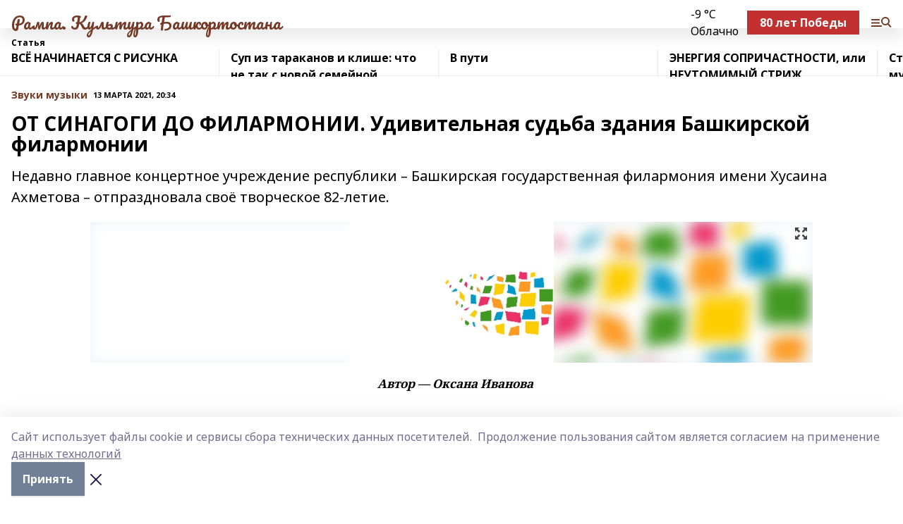

--- FILE ---
content_type: text/html; charset=utf-8
request_url: https://rampa-rb.com/articles/zvuki-muzyki/2021-03-13/ot-sinagogi-do-filarmonii-udivitelnaya-sudba-zdaniya-bashkirskoy-filarmonii-2323550
body_size: 29996
content:
<!doctype html>
<html data-n-head-ssr lang="ru" data-n-head="%7B%22lang%22:%7B%22ssr%22:%22ru%22%7D%7D">
  <head >
    <title>ОТ СИНАГОГИ ДО ФИЛАРМОНИИ. Удивительная судьба здания Башкирской филармонии</title><meta data-n-head="ssr" data-hid="google" name="google" content="notranslate"><meta data-n-head="ssr" data-hid="charset" charset="utf-8"><meta data-n-head="ssr" name="viewport" content="width=1300"><meta data-n-head="ssr" data-hid="og:url" property="og:url" content="https://rampa-rb.com/articles/zvuki-muzyki/2021-03-13/ot-sinagogi-do-filarmonii-udivitelnaya-sudba-zdaniya-bashkirskoy-filarmonii-2323550"><meta data-n-head="ssr" data-hid="og:type" property="og:type" content="article"><meta data-n-head="ssr" name="yandex-verification" content="b010301251253457"><meta data-n-head="ssr" name="zen-verification" content="Zqym8xjynQKMJZCmUH5RoZuYRYx3To6earozXmMDs0XQaq5rysinj9XmZydlg7he"><meta data-n-head="ssr" name="google-site-verification" content="ODYxumnTJaOkolNSEmh0zXg2zPTF-xxQHoY4At9iFEI"><meta data-n-head="ssr" data-hid="og:title" property="og:title" content="ОТ СИНАГОГИ ДО ФИЛАРМОНИИ. Удивительная судьба здания Башкирской филармонии"><meta data-n-head="ssr" data-hid="og:description" property="og:description" content="Недавно главное концертное учреждение республики – Башкирская государственная филармония имени Хусаина Ахметова – отпраздновала своё творческое 82‑летие."><meta data-n-head="ssr" data-hid="description" name="description" content="Недавно главное концертное учреждение республики – Башкирская государственная филармония имени Хусаина Ахметова – отпраздновала своё творческое 82‑летие."><meta data-n-head="ssr" data-hid="og:image" property="og:image" content="https://rampa-rb.com/attachments/6f0ab78c5365b5f03e1a38f0f3002092dec2c993/store/crop/0/0/1024/706/1024/706/0/a8ecde49a62bce736ac30b4d6e94422148b4548f050f43764b78cbd63c47/placeholder.png"><link data-n-head="ssr" rel="icon" href="https://api.bashinform.ru/attachments/b3b56f86893197f90a8413d736bc8ec2d0181f02/store/710d3e3ee4df728fa329fbeb33b54b2b0fd54a0830e491a4694e9cbb8100/%D0%9B%D0%9E%D0%93%D0%9E_%D0%B1%D0%BE%D1%80%D0%B4%D0%BE_1.jpg"><link data-n-head="ssr" rel="canonical" href="https://rampa-rb.com/articles/zvuki-muzyki/2021-03-13/ot-sinagogi-do-filarmonii-udivitelnaya-sudba-zdaniya-bashkirskoy-filarmonii-2323550"><link data-n-head="ssr" rel="preconnect" href="https://fonts.googleapis.com"><link data-n-head="ssr" rel="stylesheet" href="/fonts/noto-sans/index.css"><link data-n-head="ssr" rel="stylesheet" href="https://fonts.googleapis.com/css2?family=Noto+Serif:wght@400;700&amp;display=swap"><link data-n-head="ssr" rel="stylesheet" href="https://fonts.googleapis.com/css2?family=Inter:wght@400;600;700;900&amp;display=swap"><link data-n-head="ssr" rel="stylesheet" href="https://fonts.googleapis.com/css2?family=Montserrat:wght@400;700&amp;display=swap"><link data-n-head="ssr" rel="stylesheet" href="https://fonts.googleapis.com/css2?family=Pacifico&amp;display=swap"><style data-n-head="ssr">:root { --active-color: #743a26; }</style><script data-n-head="ssr" src="https://yastatic.net/pcode/adfox/loader.js" crossorigin="anonymous"></script><script data-n-head="ssr" src="https://vk.com/js/api/openapi.js" async></script><script data-n-head="ssr" src="https://widget.sparrow.ru/js/embed.js" async></script><script data-n-head="ssr" src="//web.webpushs.com/js/push/47ae499fcff65a929206ee2b87f896d4_1.js" async></script><script data-n-head="ssr" src="https://yandex.ru/ads/system/header-bidding.js" async></script><script data-n-head="ssr" src="https://ads.digitalcaramel.com/js/bashinform.ru.js" type="text/javascript"></script><script data-n-head="ssr">window.yaContextCb = window.yaContextCb || []</script><script data-n-head="ssr" src="https://yandex.ru/ads/system/context.js" async></script><script data-n-head="ssr" type="application/ld+json">{
            "@context": "https://schema.org",
            "@type": "NewsArticle",
            "mainEntityOfPage": {
              "@type": "WebPage",
              "@id": "https://rampa-rb.com/articles/zvuki-muzyki/2021-03-13/ot-sinagogi-do-filarmonii-udivitelnaya-sudba-zdaniya-bashkirskoy-filarmonii-2323550"
            },
            "headline" : "ОТ СИНАГОГИ ДО ФИЛАРМОНИИ. Удивительная судьба здания Башкирской филармонии",
            "image": [
              "https://rampa-rb.com/attachments/6f0ab78c5365b5f03e1a38f0f3002092dec2c993/store/crop/0/0/1024/706/1024/706/0/a8ecde49a62bce736ac30b4d6e94422148b4548f050f43764b78cbd63c47/placeholder.png"
            ],
            "datePublished": "2021-03-13T20:34:54.000+05:00",
            "author": [{"@type":"Person","name":"Любовь Нечаева"}],
            "publisher": {
              "@type": "Organization",
              "name": "Рампа. Культура Башкортостана",
              "logo": {
                "@type": "ImageObject",
                "url": "https://api.bashinform.ru/attachments/e3a4bef49c0c4d7927034f4317f2eab1bde314e4/store/8c439af50c2d5e5341c856355e3bb794fe4dae5dcbc6f7acf0f6653a7abc/%D0%9B%D0%9E%D0%93%D0%9E_%D0%B1%D0%BE%D1%80%D0%B4%D0%BE_1.jpg"
              }
            },
            "description": "Недавно главное концертное учреждение республики – Башкирская государственная филармония имени Хусаина Ахметова – отпраздновала своё творческое 82‑летие."
          }</script><link rel="preload" href="/_nuxt/d4baa85.js" as="script"><link rel="preload" href="/_nuxt/622ad3e.js" as="script"><link rel="preload" href="/_nuxt/ee7430d.js" as="script"><link rel="preload" href="/_nuxt/bac9abf.js" as="script"><link rel="preload" href="/_nuxt/b3945eb.js" as="script"><link rel="preload" href="/_nuxt/1f4701a.js" as="script"><link rel="preload" href="/_nuxt/bb7a823.js" as="script"><link rel="preload" href="/_nuxt/61cd1ad.js" as="script"><link rel="preload" href="/_nuxt/3795d03.js" as="script"><link rel="preload" href="/_nuxt/9842943.js" as="script"><style data-vue-ssr-id="02097838:0 0211d3d2:0 7e56e4e3:0 78c231fa:0 2b202313:0 3ba5510c:0 7deb7420:0 7501b878:0 67a80222:0 01f9c408:0 f11faff8:0 01b9542b:0 74a8f3db:0 fd82e6f0:0 69552a97:0 2bc4b7f8:0 77d4baa4:0 6f94af7f:0 0a7c8cf7:0 67baf181:0 a473ccf0:0 3eb3f9ae:0 0684d134:0 7eba589d:0 44e53ad8:0 d15e8f64:0">.fade-enter,.fade-leave-to{opacity:0}.fade-enter-active,.fade-leave-active{transition:opacity .2s ease}.fade-up-enter-active,.fade-up-leave-active{transition:all .35s}.fade-up-enter,.fade-up-leave-to{opacity:0;transform:translateY(-20px)}.rubric-date{display:flex;align-items:flex-end;margin-bottom:1rem}.cm-rubric{font-weight:700;font-size:14px;margin-right:.5rem;color:var(--active-color)}.cm-date{font-size:11px;text-transform:uppercase;font-weight:700}.cm-story{font-weight:700;font-size:14px;margin-left:.5rem;margin-right:.5rem;color:var(--active-color)}.serif-text{font-family:Noto Serif,serif;line-height:1.65;font-size:17px}.bg-img{background-size:cover;background-position:50%;height:0;position:relative;background-color:#e2e2e2;padding-bottom:56%;>img{position:absolute;left:0;top:0;width:100%;height:100%;-o-object-fit:cover;object-fit:cover;-o-object-position:center;object-position:center}}.btn{--text-opacity:1;color:#fff;color:rgba(255,255,255,var(--text-opacity));text-align:center;padding-top:1.5rem;padding-bottom:1.5rem;font-weight:700;cursor:pointer;margin-top:2rem;border-radius:8px;font-size:20px;background:var(--active-color)}.checkbox{border-radius:.5rem;border-width:1px;margin-right:1.25rem;cursor:pointer;border-color:#e9e9eb;width:32px;height:32px}.checkbox.__active{background:var(--active-color) 50% no-repeat url([data-uri]);border-color:var(--active-color)}.h1{margin-top:1rem;margin-bottom:1.5rem;font-weight:700;line-height:1.07;font-size:32px}.all-matters{text-align:center;cursor:pointer;padding-top:1.5rem;padding-bottom:1.5rem;font-weight:700;margin-bottom:2rem;border-radius:8px;background:#f5f5f5;font-size:20px}.all-matters.__small{padding-top:.75rem;padding-bottom:.75rem;margin-top:1.5rem;font-size:14px;border-radius:4px}[data-desktop]{.rubric-date{margin-bottom:1.25rem}.h1{font-size:46px;margin-top:1.5rem;margin-bottom:1.5rem}section.cols{display:grid;margin-left:58px;grid-gap:16px;grid-template-columns:816px 42px 300px}section.list-cols{display:grid;grid-gap:40px;grid-template-columns:1fr 300px}.matter-grid{display:flex;flex-wrap:wrap;margin-right:-16px}.top-sticky{position:-webkit-sticky;position:sticky;top:48px}.top-sticky.local{top:56px}.top-sticky.ig{top:86px}.top-sticky-matter{position:-webkit-sticky;position:sticky;z-index:1;top:102px}.top-sticky-matter.local{top:110px}.top-sticky-matter.ig{top:140px}}.search-form{display:flex;border-bottom-width:1px;--border-opacity:1;border-color:#fff;border-color:rgba(255,255,255,var(--border-opacity));padding-bottom:.75rem;justify-content:space-between;align-items:center;--text-opacity:1;color:#fff;color:rgba(255,255,255,var(--text-opacity));.reset{cursor:pointer;opacity:.5;display:block}input{background-color:transparent;border-style:none;--text-opacity:1;color:#fff;color:rgba(255,255,255,var(--text-opacity));outline:2px solid transparent;outline-offset:2px;width:66.666667%;font-size:20px}input::-moz-placeholder{color:hsla(0,0%,100%,.18824)}input:-ms-input-placeholder{color:hsla(0,0%,100%,.18824)}input::placeholder{color:hsla(0,0%,100%,.18824)}}[data-desktop] .search-form{width:820px;button{border-radius:.25rem;font-weight:700;padding:.5rem 1.5rem;cursor:pointer;--text-opacity:1;color:#fff;color:rgba(255,255,255,var(--text-opacity));font-size:22px;background:var(--active-color)}input{font-size:28px}.reset{margin-right:2rem;margin-left:auto}}html.locked{overflow:hidden}html{body{letter-spacing:-.03em;font-family:Noto Sans,sans-serif;line-height:1.19;font-size:14px}ol,ul{margin-left:2rem;margin-bottom:1rem;li{margin-bottom:.5rem}}ol{list-style-type:decimal}ul{list-style-type:disc}a{cursor:pointer;color:inherit}iframe,img,object,video{max-width:100%}}.container{padding-left:16px;padding-right:16px}[data-desktop]{min-width:1250px;.container{margin-left:auto;margin-right:auto;padding-left:0;padding-right:0;width:1250px}}
/*! normalize.css v8.0.1 | MIT License | github.com/necolas/normalize.css */html{line-height:1.15;-webkit-text-size-adjust:100%}body{margin:0}main{display:block}h1{font-size:2em;margin:.67em 0}hr{box-sizing:content-box;height:0;overflow:visible}pre{font-family:monospace,monospace;font-size:1em}a{background-color:transparent}abbr[title]{border-bottom:none;text-decoration:underline;-webkit-text-decoration:underline dotted;text-decoration:underline dotted}b,strong{font-weight:bolder}code,kbd,samp{font-family:monospace,monospace;font-size:1em}small{font-size:80%}sub,sup{font-size:75%;line-height:0;position:relative;vertical-align:baseline}sub{bottom:-.25em}sup{top:-.5em}img{border-style:none}button,input,optgroup,select,textarea{font-family:inherit;font-size:100%;line-height:1.15;margin:0}button,input{overflow:visible}button,select{text-transform:none}[type=button],[type=reset],[type=submit],button{-webkit-appearance:button}[type=button]::-moz-focus-inner,[type=reset]::-moz-focus-inner,[type=submit]::-moz-focus-inner,button::-moz-focus-inner{border-style:none;padding:0}[type=button]:-moz-focusring,[type=reset]:-moz-focusring,[type=submit]:-moz-focusring,button:-moz-focusring{outline:1px dotted ButtonText}fieldset{padding:.35em .75em .625em}legend{box-sizing:border-box;color:inherit;display:table;max-width:100%;padding:0;white-space:normal}progress{vertical-align:baseline}textarea{overflow:auto}[type=checkbox],[type=radio]{box-sizing:border-box;padding:0}[type=number]::-webkit-inner-spin-button,[type=number]::-webkit-outer-spin-button{height:auto}[type=search]{-webkit-appearance:textfield;outline-offset:-2px}[type=search]::-webkit-search-decoration{-webkit-appearance:none}::-webkit-file-upload-button{-webkit-appearance:button;font:inherit}details{display:block}summary{display:list-item}[hidden],template{display:none}blockquote,dd,dl,figure,h1,h2,h3,h4,h5,h6,hr,p,pre{margin:0}button{background-color:transparent;background-image:none}button:focus{outline:1px dotted;outline:5px auto -webkit-focus-ring-color}fieldset,ol,ul{margin:0;padding:0}ol,ul{list-style:none}html{font-family:Noto Sans,sans-serif;line-height:1.5}*,:after,:before{box-sizing:border-box;border:0 solid #e2e8f0}hr{border-top-width:1px}img{border-style:solid}textarea{resize:vertical}input::-moz-placeholder,textarea::-moz-placeholder{color:#a0aec0}input:-ms-input-placeholder,textarea:-ms-input-placeholder{color:#a0aec0}input::placeholder,textarea::placeholder{color:#a0aec0}[role=button],button{cursor:pointer}table{border-collapse:collapse}h1,h2,h3,h4,h5,h6{font-size:inherit;font-weight:inherit}a{color:inherit;text-decoration:inherit}button,input,optgroup,select,textarea{padding:0;line-height:inherit;color:inherit}code,kbd,pre,samp{font-family:Menlo,Monaco,Consolas,"Liberation Mono","Courier New",monospace}audio,canvas,embed,iframe,img,object,svg,video{display:block;vertical-align:middle}img,video{max-width:100%;height:auto}.appearance-none{-webkit-appearance:none;-moz-appearance:none;appearance:none}.bg-transparent{background-color:transparent}.bg-black{--bg-opacity:1;background-color:#000;background-color:rgba(0,0,0,var(--bg-opacity))}.bg-white{--bg-opacity:1;background-color:#fff;background-color:rgba(255,255,255,var(--bg-opacity))}.bg-gray-200{--bg-opacity:1;background-color:#edf2f7;background-color:rgba(237,242,247,var(--bg-opacity))}.bg-center{background-position:50%}.bg-top{background-position:top}.bg-no-repeat{background-repeat:no-repeat}.bg-cover{background-size:cover}.bg-contain{background-size:contain}.border-collapse{border-collapse:collapse}.border-black{--border-opacity:1;border-color:#000;border-color:rgba(0,0,0,var(--border-opacity))}.border-blue-400{--border-opacity:1;border-color:#63b3ed;border-color:rgba(99,179,237,var(--border-opacity))}.rounded{border-radius:.25rem}.rounded-lg{border-radius:.5rem}.rounded-full{border-radius:9999px}.border-none{border-style:none}.border-2{border-width:2px}.border-4{border-width:4px}.border{border-width:1px}.border-t-0{border-top-width:0}.border-t{border-top-width:1px}.border-b{border-bottom-width:1px}.cursor-pointer{cursor:pointer}.block{display:block}.inline-block{display:inline-block}.flex{display:flex}.table{display:table}.grid{display:grid}.hidden{display:none}.flex-col{flex-direction:column}.flex-wrap{flex-wrap:wrap}.flex-no-wrap{flex-wrap:nowrap}.items-center{align-items:center}.justify-center{justify-content:center}.justify-between{justify-content:space-between}.flex-grow-0{flex-grow:0}.flex-shrink-0{flex-shrink:0}.order-first{order:-9999}.order-last{order:9999}.font-sans{font-family:Noto Sans,sans-serif}.font-serif{font-family:Noto Serif,serif}.font-medium{font-weight:500}.font-semibold{font-weight:600}.font-bold{font-weight:700}.h-3{height:.75rem}.h-6{height:1.5rem}.h-12{height:3rem}.h-auto{height:auto}.h-full{height:100%}.text-xs{font-size:11px}.text-sm{font-size:12px}.text-base{font-size:14px}.text-lg{font-size:16px}.text-xl{font-size:18px}.text-2xl{font-size:21px}.text-3xl{font-size:30px}.text-4xl{font-size:46px}.leading-6{line-height:1.5rem}.leading-none{line-height:1}.leading-tight{line-height:1.07}.leading-snug{line-height:1.125}.m-0{margin:0}.my-0{margin-top:0;margin-bottom:0}.mx-0{margin-left:0;margin-right:0}.mx-1{margin-left:.25rem;margin-right:.25rem}.mx-2{margin-left:.5rem;margin-right:.5rem}.my-4{margin-top:1rem;margin-bottom:1rem}.mx-4{margin-left:1rem;margin-right:1rem}.my-5{margin-top:1.25rem;margin-bottom:1.25rem}.mx-5{margin-left:1.25rem;margin-right:1.25rem}.my-6{margin-top:1.5rem;margin-bottom:1.5rem}.my-8{margin-top:2rem;margin-bottom:2rem}.mx-auto{margin-left:auto;margin-right:auto}.-mx-3{margin-left:-.75rem;margin-right:-.75rem}.-my-4{margin-top:-1rem;margin-bottom:-1rem}.mt-0{margin-top:0}.mr-0{margin-right:0}.mb-0{margin-bottom:0}.ml-0{margin-left:0}.mt-1{margin-top:.25rem}.mr-1{margin-right:.25rem}.mb-1{margin-bottom:.25rem}.ml-1{margin-left:.25rem}.mt-2{margin-top:.5rem}.mr-2{margin-right:.5rem}.mb-2{margin-bottom:.5rem}.ml-2{margin-left:.5rem}.mt-3{margin-top:.75rem}.mr-3{margin-right:.75rem}.mb-3{margin-bottom:.75rem}.mt-4{margin-top:1rem}.mr-4{margin-right:1rem}.mb-4{margin-bottom:1rem}.ml-4{margin-left:1rem}.mt-5{margin-top:1.25rem}.mr-5{margin-right:1.25rem}.mb-5{margin-bottom:1.25rem}.mt-6{margin-top:1.5rem}.mr-6{margin-right:1.5rem}.mb-6{margin-bottom:1.5rem}.mt-8{margin-top:2rem}.mr-8{margin-right:2rem}.mb-8{margin-bottom:2rem}.ml-8{margin-left:2rem}.mt-10{margin-top:2.5rem}.ml-10{margin-left:2.5rem}.mt-12{margin-top:3rem}.mb-12{margin-bottom:3rem}.mt-16{margin-top:4rem}.mb-16{margin-bottom:4rem}.mr-20{margin-right:5rem}.mr-auto{margin-right:auto}.ml-auto{margin-left:auto}.mt-px{margin-top:1px}.-mt-2{margin-top:-.5rem}.max-w-none{max-width:none}.max-w-full{max-width:100%}.object-contain{-o-object-fit:contain;object-fit:contain}.object-cover{-o-object-fit:cover;object-fit:cover}.object-center{-o-object-position:center;object-position:center}.opacity-0{opacity:0}.opacity-50{opacity:.5}.outline-none{outline:2px solid transparent;outline-offset:2px}.overflow-auto{overflow:auto}.overflow-hidden{overflow:hidden}.overflow-visible{overflow:visible}.p-0{padding:0}.p-2{padding:.5rem}.p-3{padding:.75rem}.p-4{padding:1rem}.p-8{padding:2rem}.px-0{padding-left:0;padding-right:0}.py-1{padding-top:.25rem;padding-bottom:.25rem}.px-1{padding-left:.25rem;padding-right:.25rem}.py-2{padding-top:.5rem;padding-bottom:.5rem}.px-2{padding-left:.5rem;padding-right:.5rem}.py-3{padding-top:.75rem;padding-bottom:.75rem}.px-3{padding-left:.75rem;padding-right:.75rem}.py-4{padding-top:1rem;padding-bottom:1rem}.px-4{padding-left:1rem;padding-right:1rem}.px-5{padding-left:1.25rem;padding-right:1.25rem}.px-6{padding-left:1.5rem;padding-right:1.5rem}.py-8{padding-top:2rem;padding-bottom:2rem}.py-10{padding-top:2.5rem;padding-bottom:2.5rem}.pt-0{padding-top:0}.pr-0{padding-right:0}.pb-0{padding-bottom:0}.pt-1{padding-top:.25rem}.pt-2{padding-top:.5rem}.pb-2{padding-bottom:.5rem}.pl-2{padding-left:.5rem}.pt-3{padding-top:.75rem}.pb-3{padding-bottom:.75rem}.pt-4{padding-top:1rem}.pr-4{padding-right:1rem}.pb-4{padding-bottom:1rem}.pl-4{padding-left:1rem}.pt-5{padding-top:1.25rem}.pr-5{padding-right:1.25rem}.pb-5{padding-bottom:1.25rem}.pl-5{padding-left:1.25rem}.pt-6{padding-top:1.5rem}.pb-6{padding-bottom:1.5rem}.pl-6{padding-left:1.5rem}.pt-8{padding-top:2rem}.pb-8{padding-bottom:2rem}.pr-10{padding-right:2.5rem}.pb-12{padding-bottom:3rem}.pl-12{padding-left:3rem}.pb-16{padding-bottom:4rem}.pointer-events-none{pointer-events:none}.fixed{position:fixed}.absolute{position:absolute}.relative{position:relative}.sticky{position:-webkit-sticky;position:sticky}.top-0{top:0}.right-0{right:0}.bottom-0{bottom:0}.left-0{left:0}.left-auto{left:auto}.shadow{box-shadow:0 1px 3px 0 rgba(0,0,0,.1),0 1px 2px 0 rgba(0,0,0,.06)}.shadow-none{box-shadow:none}.text-center{text-align:center}.text-right{text-align:right}.text-transparent{color:transparent}.text-black{--text-opacity:1;color:#000;color:rgba(0,0,0,var(--text-opacity))}.text-white{--text-opacity:1;color:#fff;color:rgba(255,255,255,var(--text-opacity))}.text-gray-600{--text-opacity:1;color:#718096;color:rgba(113,128,150,var(--text-opacity))}.text-gray-700{--text-opacity:1;color:#4a5568;color:rgba(74,85,104,var(--text-opacity))}.uppercase{text-transform:uppercase}.underline{text-decoration:underline}.tracking-tight{letter-spacing:-.05em}.select-none{-webkit-user-select:none;-moz-user-select:none;-ms-user-select:none;user-select:none}.select-all{-webkit-user-select:all;-moz-user-select:all;-ms-user-select:all;user-select:all}.visible{visibility:visible}.invisible{visibility:hidden}.whitespace-no-wrap{white-space:nowrap}.w-3{width:.75rem}.w-auto{width:auto}.w-1\/3{width:33.333333%}.w-full{width:100%}.z-20{z-index:20}.z-50{z-index:50}.gap-1{grid-gap:.25rem;gap:.25rem}.gap-2{grid-gap:.5rem;gap:.5rem}.gap-3{grid-gap:.75rem;gap:.75rem}.gap-4{grid-gap:1rem;gap:1rem}.gap-5{grid-gap:1.25rem;gap:1.25rem}.gap-6{grid-gap:1.5rem;gap:1.5rem}.gap-8{grid-gap:2rem;gap:2rem}.gap-10{grid-gap:2.5rem;gap:2.5rem}.grid-cols-1{grid-template-columns:repeat(1,minmax(0,1fr))}.grid-cols-2{grid-template-columns:repeat(2,minmax(0,1fr))}.grid-cols-3{grid-template-columns:repeat(3,minmax(0,1fr))}.grid-cols-4{grid-template-columns:repeat(4,minmax(0,1fr))}.grid-cols-5{grid-template-columns:repeat(5,minmax(0,1fr))}.transform{--transform-translate-x:0;--transform-translate-y:0;--transform-rotate:0;--transform-skew-x:0;--transform-skew-y:0;--transform-scale-x:1;--transform-scale-y:1;transform:translateX(var(--transform-translate-x)) translateY(var(--transform-translate-y)) rotate(var(--transform-rotate)) skewX(var(--transform-skew-x)) skewY(var(--transform-skew-y)) scaleX(var(--transform-scale-x)) scaleY(var(--transform-scale-y))}.transition-all{transition-property:all}.transition{transition-property:background-color,border-color,color,fill,stroke,opacity,box-shadow,transform}@-webkit-keyframes spin{to{transform:rotate(1turn)}}@keyframes spin{to{transform:rotate(1turn)}}@-webkit-keyframes ping{75%,to{transform:scale(2);opacity:0}}@keyframes ping{75%,to{transform:scale(2);opacity:0}}@-webkit-keyframes pulse{50%{opacity:.5}}@keyframes pulse{50%{opacity:.5}}@-webkit-keyframes bounce{0%,to{transform:translateY(-25%);-webkit-animation-timing-function:cubic-bezier(.8,0,1,1);animation-timing-function:cubic-bezier(.8,0,1,1)}50%{transform:none;-webkit-animation-timing-function:cubic-bezier(0,0,.2,1);animation-timing-function:cubic-bezier(0,0,.2,1)}}@keyframes bounce{0%,to{transform:translateY(-25%);-webkit-animation-timing-function:cubic-bezier(.8,0,1,1);animation-timing-function:cubic-bezier(.8,0,1,1)}50%{transform:none;-webkit-animation-timing-function:cubic-bezier(0,0,.2,1);animation-timing-function:cubic-bezier(0,0,.2,1)}}
.nuxt-progress{position:fixed;top:0;left:0;right:0;height:2px;width:0;opacity:1;transition:width .1s,opacity .4s;background-color:var(--active-color);z-index:999999}.nuxt-progress.nuxt-progress-notransition{transition:none}.nuxt-progress-failed{background-color:red}
.page_1iNBq{position:relative;min-height:65vh}[data-desktop]{.topBanner_Im5IM{margin-left:auto;margin-right:auto;width:1256px}}
.bnr_2VvRX{margin-left:auto;margin-right:auto;width:300px}.bnr_2VvRX:not(:empty){margin-bottom:1rem}.bnrContainer_1ho9N.mb-0 .bnr_2VvRX{margin-bottom:0}[data-desktop]{.bnr_2VvRX{width:auto;margin-left:0;margin-right:0}}
.topline-container[data-v-7682f57c]{position:-webkit-sticky;position:sticky;top:0;z-index:10}.bottom-menu[data-v-7682f57c]{--bg-opacity:1;background-color:#fff;background-color:rgba(255,255,255,var(--bg-opacity));height:45px;box-shadow:0 15px 20px rgba(0,0,0,.08)}.bottom-menu.__dark[data-v-7682f57c]{--bg-opacity:1;background-color:#000;background-color:rgba(0,0,0,var(--bg-opacity));.bottom-menu-link{--text-opacity:1;color:#fff;color:rgba(255,255,255,var(--text-opacity))}.bottom-menu-link:hover{color:var(--active-color)}}.bottom-menu-links[data-v-7682f57c]{display:flex;overflow:auto;grid-gap:1rem;gap:1rem;padding-top:1rem;padding-bottom:1rem;scrollbar-width:none}.bottom-menu-links[data-v-7682f57c]::-webkit-scrollbar{display:none}.bottom-menu-link[data-v-7682f57c]{white-space:nowrap;font-weight:700}.bottom-menu-link[data-v-7682f57c]:hover{color:var(--active-color)}
.topline_KUXuM{--bg-opacity:1;background-color:#fff;background-color:rgba(255,255,255,var(--bg-opacity));padding-top:.5rem;padding-bottom:.5rem;position:relative;box-shadow:0 15px 20px rgba(0,0,0,.08);height:40px;z-index:1}.topline_KUXuM.__dark_3HDH5{--bg-opacity:1;background-color:#000;background-color:rgba(0,0,0,var(--bg-opacity))}[data-desktop]{.topline_KUXuM{height:50px}}
.container_3LUUG{display:flex;align-items:center;justify-content:space-between}.container_3LUUG.__dark_AMgBk{.logo_1geVj{--text-opacity:1;color:#fff;color:rgba(255,255,255,var(--text-opacity))}.menu-trigger_2_P72{--bg-opacity:1;background-color:#fff;background-color:rgba(255,255,255,var(--bg-opacity))}.lang_107ai,.topline-item_1BCyx{--text-opacity:1;color:#fff;color:rgba(255,255,255,var(--text-opacity))}.lang_107ai{background-image:url([data-uri])}}.lang_107ai{margin-left:auto;margin-right:1.25rem;padding-right:1rem;padding-left:.5rem;cursor:pointer;display:flex;align-items:center;font-weight:700;-webkit-appearance:none;-moz-appearance:none;appearance:none;outline:2px solid transparent;outline-offset:2px;text-transform:uppercase;background:no-repeat url([data-uri]) calc(100% - 3px) 50%}.logo-img_9ttWw{max-height:30px}.logo-text_Gwlnp{white-space:nowrap;font-family:Pacifico,serif;font-size:24px;line-height:.9;color:var(--active-color)}.menu-trigger_2_P72{cursor:pointer;width:30px;height:24px;background:var(--active-color);-webkit-mask:no-repeat url(/_nuxt/img/menu.cffb7c4.svg) center;mask:no-repeat url(/_nuxt/img/menu.cffb7c4.svg) center}.menu-trigger_2_P72.__cross_3NUSb{-webkit-mask-image:url([data-uri]);mask-image:url([data-uri])}.topline-item_1BCyx{font-weight:700;line-height:1;margin-right:16px}.topline-item_1BCyx,.topline-item_1BCyx.blue_1SDgs,.topline-item_1BCyx.red_1EmKm{--text-opacity:1;color:#fff;color:rgba(255,255,255,var(--text-opacity))}.topline-item_1BCyx.blue_1SDgs,.topline-item_1BCyx.red_1EmKm{padding:9px 18px;background:#8bb1d4}.topline-item_1BCyx.red_1EmKm{background:#c23030}.topline-item_1BCyx.default_3xuLv{font-size:12px;color:var(--active-color);max-width:100px}[data-desktop]{.logo-img_9ttWw{max-height:40px}.logo-text_Gwlnp{position:relative;top:-3px;font-size:36px}.slogan-desktop_2LraR{font-size:11px;margin-left:2.5rem;font-weight:700;text-transform:uppercase;color:#5e6a70}.lang_107ai{margin-left:0}}
.weather[data-v-f75b9a02]{display:flex;align-items:center;.icon{border-radius:9999px;margin-right:.5rem;background:var(--active-color) no-repeat 50%/11px;width:18px;height:18px}.clear{background-image:url(/_nuxt/img/clear.504a39c.svg)}.clouds{background-image:url(/_nuxt/img/clouds.35bb1b1.svg)}.few_clouds{background-image:url(/_nuxt/img/few_clouds.849e8ce.svg)}.rain{background-image:url(/_nuxt/img/rain.fa221cc.svg)}.snow{background-image:url(/_nuxt/img/snow.3971728.svg)}.thunderstorm_w_rain{background-image:url(/_nuxt/img/thunderstorm_w_rain.f4f5bf2.svg)}.thunderstorm{background-image:url(/_nuxt/img/thunderstorm.bbf00c1.svg)}.text{font-size:12px;font-weight:700;line-height:1;color:rgba(0,0,0,.9)}}.__dark.weather .text[data-v-f75b9a02]{--text-opacity:1;color:#fff;color:rgba(255,255,255,var(--text-opacity))}
.block_35WEi{position:-webkit-sticky;position:sticky;left:0;width:100%;padding-top:.75rem;padding-bottom:.75rem;--bg-opacity:1;background-color:#fff;background-color:rgba(255,255,255,var(--bg-opacity));--text-opacity:1;color:#000;color:rgba(0,0,0,var(--text-opacity));height:68px;z-index:8;border-bottom:1px solid rgba(0,0,0,.08235)}.block_35WEi.invisible_3bwn4{visibility:hidden}.block_35WEi.local_2u9p8,.block_35WEi.local_ext_2mSQw{top:40px}.block_35WEi.local_2u9p8.has_bottom_items_u0rcZ,.block_35WEi.local_ext_2mSQw.has_bottom_items_u0rcZ{top:85px}.block_35WEi.ig_3ld7e{top:50px}.block_35WEi.ig_3ld7e.has_bottom_items_u0rcZ{top:95px}.block_35WEi.bi_3BhQ1,.block_35WEi.bi_ext_1Yp6j{top:49px}.block_35WEi.bi_3BhQ1.has_bottom_items_u0rcZ,.block_35WEi.bi_ext_1Yp6j.has_bottom_items_u0rcZ{top:94px}.block_35WEi.red_wPGsU{background:#fdf3f3;.blockTitle_1BF2P{color:#d65a47}}.block_35WEi.blue_2AJX7{background:#e6ecf2;.blockTitle_1BF2P{color:#8bb1d4}}.block_35WEi{.loading_1RKbb{height:1.5rem;margin:0 auto}}.blockTitle_1BF2P{font-weight:700;font-size:12px;margin-bottom:.25rem;display:inline-block;overflow:hidden;max-height:1.2em;display:-webkit-box;-webkit-line-clamp:1;-webkit-box-orient:vertical;text-overflow:ellipsis}.items_2XU71{display:flex;overflow:auto;margin-left:-16px;margin-right:-16px;padding-left:16px;padding-right:16px}.items_2XU71::-webkit-scrollbar{display:none}.item_KFfAv{flex-shrink:0;flex-grow:0;padding-right:1rem;margin-right:1rem;font-weight:700;overflow:hidden;width:295px;max-height:2.4em;border-right:1px solid rgba(0,0,0,.08235);display:-webkit-box;-webkit-line-clamp:2;-webkit-box-orient:vertical;text-overflow:ellipsis}.item_KFfAv:hover{opacity:.75}[data-desktop]{.block_35WEi{height:54px}.block_35WEi.local_2u9p8,.block_35WEi.local_ext_2mSQw{top:50px}.block_35WEi.local_2u9p8.has_bottom_items_u0rcZ,.block_35WEi.local_ext_2mSQw.has_bottom_items_u0rcZ{top:95px}.block_35WEi.ig_3ld7e{top:80px}.block_35WEi.ig_3ld7e.has_bottom_items_u0rcZ{top:125px}.block_35WEi.bi_3BhQ1,.block_35WEi.bi_ext_1Yp6j{top:42px}.block_35WEi.bi_3BhQ1.has_bottom_items_u0rcZ,.block_35WEi.bi_ext_1Yp6j.has_bottom_items_u0rcZ{top:87px}.block_35WEi.image_3yONs{.prev_1cQoq{background-image:url([data-uri])}.next_827zB{background-image:url([data-uri])}}.wrapper_TrcU4{display:grid;grid-template-columns:240px calc(100% - 320px)}.next_827zB,.prev_1cQoq{position:absolute;cursor:pointer;width:24px;height:24px;top:4px;left:210px;background:url([data-uri])}.next_827zB{left:auto;right:15px;background:url([data-uri])}.blockTitle_1BF2P{font-size:18px;padding-right:2.5rem;margin-right:0;max-height:2.4em;-webkit-line-clamp:2}.items_2XU71{margin-left:0;padding-left:0;-ms-scroll-snap-type:x mandatory;scroll-snap-type:x mandatory;scroll-behavior:smooth;scrollbar-width:none}.item_KFfAv,.items_2XU71{margin-right:0;padding-right:0}.item_KFfAv{padding-left:1.25rem;scroll-snap-align:start;width:310px;border-left:1px solid rgba(0,0,0,.08235);border-right:none}}
@-webkit-keyframes rotate-data-v-8cdd8c10{0%{transform:rotate(0)}to{transform:rotate(1turn)}}@keyframes rotate-data-v-8cdd8c10{0%{transform:rotate(0)}to{transform:rotate(1turn)}}.component[data-v-8cdd8c10]{height:3rem;margin-top:1.5rem;margin-bottom:1.5rem;display:flex;justify-content:center;align-items:center;span{height:100%;width:4rem;background:no-repeat url(/_nuxt/img/loading.dd38236.svg) 50%/contain;-webkit-animation:rotate-data-v-8cdd8c10 .8s infinite;animation:rotate-data-v-8cdd8c10 .8s infinite}}
.promo_ZrQsB{text-align:center;display:block;--text-opacity:1;color:#fff;color:rgba(255,255,255,var(--text-opacity));font-weight:500;font-size:16px;line-height:1;position:relative;z-index:1;background:#d65a47;padding:6px 20px}[data-desktop]{.promo_ZrQsB{margin-left:auto;margin-right:auto;font-size:18px;padding:12px 40px}}
.feedTriggerMobile_1uP3h{text-align:center;width:100%;left:0;bottom:0;padding:1rem;color:#000;color:rgba(0,0,0,var(--text-opacity));background:#e7e7e7;filter:drop-shadow(0 -10px 30px rgba(0,0,0,.4))}.feedTriggerMobile_1uP3h,[data-desktop] .feedTriggerDesktop_eR1zC{position:fixed;font-weight:700;--text-opacity:1;z-index:8}[data-desktop] .feedTriggerDesktop_eR1zC{color:#fff;color:rgba(255,255,255,var(--text-opacity));cursor:pointer;padding:1rem 1rem 1rem 1.5rem;display:flex;align-items:center;justify-content:space-between;width:auto;font-size:28px;right:20px;bottom:20px;line-height:.85;background:var(--active-color);.new_36fkO{--bg-opacity:1;background-color:#fff;background-color:rgba(255,255,255,var(--bg-opacity));font-size:18px;padding:.25rem .5rem;margin-left:1rem;color:var(--active-color)}}
.noindex_1PbKm{display:block}.rubricDate_XPC5P{display:flex;margin-bottom:1rem;align-items:center;flex-wrap:wrap;grid-row-gap:.5rem;row-gap:.5rem}[data-desktop]{.rubricDate_XPC5P{margin-left:58px}.noindex_1PbKm,.pollContainer_25rgc{margin-left:40px}.noindex_1PbKm{width:700px}}
.h1_fQcc_{margin-top:0;margin-bottom:1rem;font-size:28px}.bigLead_37UJd{margin-bottom:1.25rem;font-size:20px}[data-desktop]{.h1_fQcc_{margin-bottom:1.25rem;margin-top:0;font-size:40px}.bigLead_37UJd{font-size:21px;margin-bottom:2rem}.smallLead_3mYo6{font-size:21px;font-weight:500}.leadImg_n0Xok{display:grid;grid-gap:2rem;gap:2rem;margin-bottom:2rem;grid-template-columns:repeat(2,minmax(0,1fr));margin-left:40px;width:700px}}
.partner[data-v-73e20f19]{margin-top:1rem;margin-bottom:1rem;color:rgba(0,0,0,.31373)}
.blurImgContainer_3_532{position:relative;overflow:hidden;--bg-opacity:1;background-color:#edf2f7;background-color:rgba(237,242,247,var(--bg-opacity));background-position:50%;background-repeat:no-repeat;display:flex;align-items:center;justify-content:center;aspect-ratio:16/9;background-image:url(/img/loading.svg)}.blurImgBlur_2fI8T{background-position:50%;background-size:cover;filter:blur(10px)}.blurImgBlur_2fI8T,.blurImgImg_ZaMSE{position:absolute;left:0;top:0;width:100%;height:100%}.blurImgImg_ZaMSE{-o-object-fit:contain;object-fit:contain;-o-object-position:center;object-position:center}.play_hPlPQ{background-size:contain;background-position:50%;background-repeat:no-repeat;position:relative;z-index:1;width:18%;min-width:30px;max-width:80px;aspect-ratio:1/1;background-image:url([data-uri])}[data-desktop]{.play_hPlPQ{min-width:35px}}
.fs-icon[data-v-2dcb0dcc]{position:absolute;cursor:pointer;right:0;top:0;transition-property:background-color,border-color,color,fill,stroke,opacity,box-shadow,transform;transition-duration:.3s;width:25px;height:25px;background:url(/_nuxt/img/fs.32f317e.svg) 0 100% no-repeat}
.photoText_slx0c{padding-top:.25rem;font-family:Noto Serif,serif;font-size:13px;a{color:var(--active-color)}}.author_1ZcJr{color:rgba(0,0,0,.50196);span{margin-right:.25rem}}[data-desktop]{.photoText_slx0c{padding-top:.75rem;font-size:12px;line-height:1}.author_1ZcJr{font-size:11px}}.photoText_slx0c.textWhite_m9vxt{--text-opacity:1;color:#fff;color:rgba(255,255,255,var(--text-opacity));.author_1ZcJr{--text-opacity:1;color:#fff;color:rgba(255,255,255,var(--text-opacity))}}
.block_1h4f8{margin-bottom:1.5rem}[data-desktop] .block_1h4f8{margin-bottom:2rem}
.paragraph[data-v-7a4bd814]{a{color:var(--active-color)}p{margin-bottom:1.5rem}ol,ul{margin-left:2rem;margin-bottom:1rem;li{margin-bottom:.5rem}}ol{list-style-type:decimal}ul{list-style-type:disc}.question{font-weight:700;font-size:21px;line-height:1.43}.answer:before,.question:before{content:"— "}h2,h3,h4{font-weight:700;margin-bottom:1.5rem;line-height:1.07;font-family:Noto Sans,sans-serif}h2{font-size:30px}h3{font-size:21px}h4{font-size:18px}blockquote{padding-top:1rem;padding-bottom:1rem;margin-bottom:1rem;font-weight:700;font-family:Noto Sans,sans-serif;border-top:6px solid var(--active-color);border-bottom:6px solid var(--active-color);font-size:19px;line-height:1.15}.table-wrapper{overflow:auto}table{border-collapse:collapse;margin-top:1rem;margin-bottom:1rem;min-width:100%;td{padding:.75rem .5rem;border-width:1px}p{margin:0}}}
.readus_3o8ag{margin-bottom:1.5rem;font-weight:700;font-size:16px}.subscribeButton_2yILe{font-weight:700;--text-opacity:1;color:#fff;color:rgba(255,255,255,var(--text-opacity));text-align:center;letter-spacing:-.05em;background:var(--active-color);padding:0 8px 3px;border-radius:11px;font-size:15px;width:140px}.rTitle_ae5sX{margin-bottom:1rem;font-family:Noto Sans,sans-serif;font-weight:700;color:#202022;font-size:20px;font-style:normal;line-height:normal}.items_1vOtx{display:flex;flex-wrap:wrap;grid-gap:.75rem;gap:.75rem;max-width:360px}.items_1vOtx.regional_OHiaP{.socialIcon_1xwkP{width:calc(33% - 10px)}.socialIcon_1xwkP:first-child,.socialIcon_1xwkP:nth-child(2){width:calc(50% - 10px)}}.socialIcon_1xwkP{margin-bottom:.5rem;background-size:contain;background-repeat:no-repeat;flex-shrink:0;width:calc(50% - 10px);background-position:0;height:30px}.vkIcon_1J2rG{background-image:url(/_nuxt/img/vk.07bf3d5.svg)}.vkShortIcon_1XRTC{background-image:url(/_nuxt/img/vk-short.1e19426.svg)}.tgIcon_3Y6iI{background-image:url(/_nuxt/img/tg.bfb93b5.svg)}.zenIcon_1Vpt0{background-image:url(/_nuxt/img/zen.1c41c49.svg)}.okIcon_3Q4dv{background-image:url(/_nuxt/img/ok.de8d66c.svg)}.okShortIcon_12fSg{background-image:url(/_nuxt/img/ok-short.e0e3723.svg)}.maxIcon_3MreL{background-image:url(/_nuxt/img/max.da7c1ef.png)}[data-desktop]{.readus_3o8ag{margin-left:2.5rem}.items_1vOtx{flex-wrap:nowrap;max-width:none;align-items:center}.subscribeButton_2yILe{text-align:center;font-weight:700;width:auto;padding:4px 7px 7px;font-size:25px}.socialIcon_1xwkP{height:45px}.vkIcon_1J2rG{width:197px!important}.vkShortIcon_1XRTC{width:90px!important}.tgIcon_3Y6iI{width:160px!important}.zenIcon_1Vpt0{width:110px!important}.okIcon_3Q4dv{width:256px!important}.okShortIcon_12fSg{width:90px!important}.maxIcon_3MreL{width:110px!important}}
.socials_3qx1G{margin-bottom:1.5rem}.socials_3qx1G.__black a{--border-opacity:1;border-color:#000;border-color:rgba(0,0,0,var(--border-opacity))}.socials_3qx1G.__border-white_1pZ66 .items_JTU4t a{--border-opacity:1;border-color:#fff;border-color:rgba(255,255,255,var(--border-opacity))}.socials_3qx1G{a{display:block;background-position:50%;background-repeat:no-repeat;cursor:pointer;width:20%;border:.5px solid #e2e2e2;border-right-width:0;height:42px}a:last-child{border-right-width:1px}}.items_JTU4t{display:flex}.vk_3jS8H{background-image:url(/_nuxt/img/vk.a3fc87d.svg)}.ok_3Znis{background-image:url(/_nuxt/img/ok.480e53f.svg)}.wa_32a2a{background-image:url(/_nuxt/img/wa.f2f254d.svg)}.tg_1vndD{background-image:url([data-uri])}.print_3gkIT{background-image:url(/_nuxt/img/print.f5ef7f3.svg)}.max_sqBYC{background-image:url([data-uri])}[data-desktop]{.socials_3qx1G{margin-bottom:0;width:42px}.socials_3qx1G.__sticky{position:-webkit-sticky;position:sticky;top:102px}.socials_3qx1G.__sticky.local_3XMUZ{top:110px}.socials_3qx1G.__sticky.ig_zkzMn{top:140px}.socials_3qx1G{a{width:auto;border-width:1px;border-bottom-width:0}a:last-child{border-bottom-width:1px}}.items_JTU4t{display:block}}.socials_3qx1G.__dark_1QzU6{a{border-color:#373737}.vk_3jS8H{background-image:url(/_nuxt/img/vk-white.dc41d20.svg)}.ok_3Znis{background-image:url(/_nuxt/img/ok-white.c2036d3.svg)}.wa_32a2a{background-image:url(/_nuxt/img/wa-white.e567518.svg)}.tg_1vndD{background-image:url([data-uri])}.print_3gkIT{background-image:url(/_nuxt/img/print-white.f6fd3d9.svg)}.max_sqBYC{background-image:url([data-uri])}}
.blockTitle_2XRiy{margin-bottom:.75rem;font-weight:700;font-size:28px}.itemsContainer_3JjHp{overflow:auto;margin-right:-1rem}.items_Kf7PA{width:770px;display:flex;overflow:auto}.teaserItem_ZVyTH{padding:.75rem;background:#f2f2f4;width:240px;margin-right:16px;.img_3lUmb{margin-bottom:.5rem}.title_3KNuK{line-height:1.07;font-size:18px;font-weight:700}}.teaserItem_ZVyTH:hover .title_3KNuK{color:var(--active-color)}[data-desktop]{.blockTitle_2XRiy{font-size:30px}.itemsContainer_3JjHp{margin-right:0;overflow:visible}.items_Kf7PA{display:grid;grid-template-columns:repeat(3,minmax(0,1fr));grid-gap:1.5rem;gap:1.5rem;width:auto;overflow:visible}.teaserItem_ZVyTH{width:auto;margin-right:0;background-color:transparent;padding:0;.img_3lUmb{background:#8894a2 url(/_nuxt/img/pattern-mix.5c9ce73.svg) 100% 100% no-repeat;padding-right:40px}.title_3KNuK{font-size:21px}}}
.footer_2pohu{padding:2rem .75rem;margin-top:2rem;position:relative;background:#282828;color:#eceff1}[data-desktop]{.footer_2pohu{padding:2.5rem 0}}
.footerContainer_YJ8Ze{display:grid;grid-template-columns:repeat(1,minmax(0,1fr));grid-gap:20px;font-family:Inter,sans-serif;font-size:13px;line-height:1.38;a{--text-opacity:1;color:#fff;color:rgba(255,255,255,var(--text-opacity));opacity:.75}a:hover{opacity:.5}}.contacts_3N-fT{display:grid;grid-template-columns:repeat(1,minmax(0,1fr));grid-gap:.75rem;gap:.75rem}[data-desktop]{.footerContainer_YJ8Ze{grid-gap:2.5rem;gap:2.5rem;grid-template-columns:1fr 1fr 1fr 220px;padding-bottom:20px!important}.footerContainer_YJ8Ze.__2_3FM1O{grid-template-columns:1fr 220px}.footerContainer_YJ8Ze.__3_2yCD-{grid-template-columns:1fr 1fr 220px}.footerContainer_YJ8Ze.__4_33040{grid-template-columns:1fr 1fr 1fr 220px}}</style>
  </head>
  <body class="desktop " data-desktop="1" data-n-head="%7B%22class%22:%7B%22ssr%22:%22desktop%20%22%7D,%22data-desktop%22:%7B%22ssr%22:%221%22%7D%7D">
    <div data-server-rendered="true" id="__nuxt"><!----><div id="__layout"><div><!----> <div class="bg-white"><div class="bnrContainer_1ho9N mb-0 topBanner_Im5IM"><div title="banner_1" class="adfox-bnr bnr_2VvRX"></div></div> <!----> <div class="mb-0 bnrContainer_1ho9N"><div title="fullscreen" class="html-bnr bnr_2VvRX"></div></div> <!----></div> <div class="topline-container" data-v-7682f57c><div data-v-7682f57c><div class="topline_KUXuM"><div class="container container_3LUUG"><a href="/" class="nuxt-link-active logo-text_Gwlnp">Рампа. Культура Башкортостана</a> <!----> <div class="weather ml-auto mr-3" data-v-f75b9a02><div class="icon clouds" data-v-f75b9a02></div> <div class="text" data-v-f75b9a02>-9 °С <br data-v-f75b9a02>Облачно</div></div> <a href="/rubric/pobeda-80" target="_blank" class="topline-item_1BCyx red_1EmKm">80 лет Победы</a> <!----> <div class="menu-trigger_2_P72"></div></div></div></div> <!----></div> <div><div class="block_35WEi undefined local_ext_2mSQw"><div class="component loading_1RKbb" data-v-8cdd8c10><span data-v-8cdd8c10></span></div></div> <!----> <div class="page_1iNBq"><div><!----> <div class="feedTriggerDesktop_eR1zC"><span>Все новости</span> <!----></div></div> <div class="container mt-4"><div><div class="rubricDate_XPC5P"><a href="/articles/zvuki-muzyki" class="cm-rubric nuxt-link-active">Звуки музыки</a> <div class="cm-date mr-2">13 Марта 2021, 20:34</div> <!----> <!----></div> <section class="cols"><div><div class="mb-4"><!----> <h1 class="h1 h1_fQcc_">ОТ СИНАГОГИ ДО ФИЛАРМОНИИ. Удивительная судьба здания Башкирской филармонии</h1> <h2 class="bigLead_37UJd">Недавно главное концертное учреждение республики – Башкирская государственная филармония имени Хусаина Ахметова – отпраздновала своё творческое 82‑летие.</h2> <div data-v-73e20f19><!----> <!----></div> <!----> <div class="relative mx-auto" style="max-width:1024px;"><div><div class="blurImgContainer_3_532" style="filter:brightness(100%);min-height:200px;"><div class="blurImgBlur_2fI8T" style="background-image:url(https://rampa-rb.com/attachments/6927daa9338bce24614705705533799b1285a11a/store/crop/0/0/1024/706/1600/0/0/a8ecde49a62bce736ac30b4d6e94422148b4548f050f43764b78cbd63c47/placeholder.png);"></div> <img src="https://rampa-rb.com/attachments/6927daa9338bce24614705705533799b1285a11a/store/crop/0/0/1024/706/1600/0/0/a8ecde49a62bce736ac30b4d6e94422148b4548f050f43764b78cbd63c47/placeholder.png" class="blurImgImg_ZaMSE"> <!----></div> <div class="fs-icon" data-v-2dcb0dcc></div></div> <!----></div></div> <!----> <div><div class="block_1h4f8"><div class="paragraph serif-text" style="margin-left:40px;width:700px;" data-v-7a4bd814><p style="text-align: right;"><em><strong>Автор &mdash; Оксана Иванова</strong></em></div></div><div class="block_1h4f8"><div class="paragraph serif-text" style="margin-left:40px;width:700px;" data-v-7a4bd814><strong>Недавно главное концертное учреждение республики &ndash; Башкирская государственная филармония имени Хусаина Ахметова &ndash; отпраздновала своё творческое 82‑летие.</strong></div></div><div class="block_1h4f8"><div class="paragraph serif-text" style="margin-left:40px;width:700px;" data-v-7a4bd814>Днём рождения Башкирской государственной филармонии считается 20 января 1939 года, когда Постановлением Совета народных комиссаров БАССР было решено открыть в Уфе новое учреждение культуры.<br />Целью создания Башкирской государственной филармонии стало формирование и удовлетворение духовных потребностей населения республики в сценическом, музыкальном, хореографическом искусстве; широкая пропаганда лучших образцов русской и европейской музыкальной и литературной классики, музыки народов республики, народного творчества и произведений современных композиторов и писателей среди народных масс.<br />Сегодня Башкирская государственная филармония имени Хусаина Ахметова является основной концертной организацией нашей респуб&shy;лики, а также одной из ведущих российских филармоний.<br />Что интересно, здание по улице Гоголя, 58 имеет свою сложную и драматичную историю, которая не менее интересна филармонической летописи и уходит корнями аж в середину XIX века!<br />Первично на месте современного здания концертного учреждения находилась деревянная походная синагога. Первое упоминание о ней относится к 1855 году! Официального значения синагога тогда не имела, а узаконили её только в 1896 году, зарегистрировав по установленной форме. Позже деревянная постройка сгорела.<br />Новое здание синагоги было построено в 1902 году, на этом месте сейчас &mdash; фойе Большого зала Башкирской филармонии. Остальные части современного здания пристраивались намного позднее и постепенно. В те времена синагога располагалась по адресу улица Ханыковская, 54 (ныне &mdash; Гоголя, 58). Вообще, это место было еврейским центром Уфы (а именно нынешние улицы Чернышевского, Революционная, Свердлова, Ленина, Зенцова, Карима), именуемым штетлом1. Долгое время уфимская синагога была единственным средоточием религиозной жизни в регионе.<br />К середине второго десятилетия XX века на улице Гоголя, где селились многие еврейские семьи, возник целый внутриквартальный комплекс, состоявший из здания бывшей деревянной синагоги, перенесенной в глубь двора и переоборудованной под богадельню, здания еврейской школы и двух&shy;этажной каменной синагоги, ведь в начале XX века было решено построить на месте деревянной синагоги каменную. К 1915 году средства для строительства были собраны и построено современное здание. Проектированием и строительством занимался переехавший в Уфу из Астрахани архитектор Буждан. В его архитектуре совмещались элементы неоклассицизма, модерна и неорусского стиля.<br />В нише фойе, где сейчас висит портрет выдающегося российского и башкирского композитора Хусаина Ахметова, чье имя носит Башкирская филармония, находилась алтарная часть. На втором этаже здания молились еврейские женщины. Над балконом синагоги была установлена шестиконечная звезда как символ славы и почета, а на месте входных дверей красовался великолепный витраж.<br />Строение до сих пор считается прекрасным образцом зодчества. К слову, в 90‑е годы в Башкирскую филармонию приезжала еврейская делегация из Москвы, и представители были поражены красотой лепнины и колонн, выразив свой восторг фразой: &laquo;Такая синанога только в Риме!&raquo;. А приезжающие в нашу филармонию российские и зарубежные артисты частенько говорят, что в сравнении со многими региональными концертными организациями Башгосфилармония удивляет красотой своей архитектуры.<br />В конце 20‑х &mdash; начале 30‑х годов прошлого века, в период всеобщего атеизма, храм закрыли и передали НКВД БАССР. Здание было перестроено и значительно расширено, в нем был размещен Клуб имени Матвея Погребинского, бывшего одним из руководителей НКВД (кстати, тоже еврея). В течение 30‑х годов бывший молельный зал и двухэтажный жилой дом &laquo;кирпичного стиля&raquo; весьма удачно в архитектурном отношении были встроены в одно большое строение, оказавшись обустроенными со всех сторон новыми стенами и помещениями.<br />С 1939 года в здании располагался Русский драматический театр. В 1948‑м завершилось строительство Малого зала (при театре он назывался Концертным). Интересно, что в числе строивших его людей присутствовало достаточно много пленных немцев, поскольку работы начались сразу после окончания боевых действий. И тогда Башкирская государственная филармония обрела свой дом, где обитает и по сей день. А в Уфе родился новый уникальный на тот момент театральный комплекс.<br />В 1984 году, после переезда Русдрамы в новое отдельное здание на проспекте Октября, в филармонии начался капитальный ремонт, при котором очень бережно отнеслись к редкой архитектуре бывшей синагоги и практически ничего там не видоизменили. С тех пор Башкирская филармония располагает двумя концертными залами &mdash; Большим и Малым.<br />В 1992 году Распоряжением Совета Министров Республики Башкортостан и Указом Президиума Верховного Совета Республики Башкортостан &laquo;О сохранении историко-культурного наследия народов Республики Башкортостан&raquo; здание Башкирской филармонии по адресу ул. Гоголя, 58, поставлено на государственную охрану республиканского значения как памятник архитектуры конца XIX в., в связи с чем филармонии выдано Охранное обязательство по недвижимому памятнику истории и культуры.<br />И поныне здание Башкирской государственной филармонии занимает особое место среди достопримечательностей столицы Башкортостана и вызывает интерес публики своей архитектурной композицией и внутренними интерьерами.<br />А мы поздравляем Башкирскую государственную филармонию с днём рождения и желаем творческого долголетия, новых проектов, освоения российского и мирового культурного пространства, а также созидательных побед!</div></div></div> <!----> <!----> <!----> <!----> <!----> <!----> <!----> <!----> <div class="readus_3o8ag"><div class="rTitle_ae5sX">Читайте нас</div> <div class="items_1vOtx regional_OHiaP"><!----> <!----> <a href="https://vk.com/club184141486" target="_blank" title="Открыть в новом окне." class="socialIcon_1xwkP vkShortIcon_1XRTC"></a> <a href="https://dzen.ru/rampa?share_to=link" target="_blank" title="Открыть в новом окне." class="socialIcon_1xwkP zenIcon_1Vpt0"></a> <a href="https://ok.ru/group/57779816693896" target="_blank" title="Открыть в новом окне." class="socialIcon_1xwkP okShortIcon_12fSg"></a></div></div></div> <div><div class="__sticky socials_3qx1G"><div class="items_JTU4t"><a class="vk_3jS8H"></a><a class="tg_1vndD"></a><a class="wa_32a2a"></a><a class="ok_3Znis"></a><a class="max_sqBYC"></a> <a class="print_3gkIT"></a></div></div></div> <div><div class="top-sticky-matter "><div class="flex bnrContainer_1ho9N"><div title="banner_6" class="adfox-bnr bnr_2VvRX"></div></div> <div class="flex bnrContainer_1ho9N"><div title="banner_9" class="html-bnr bnr_2VvRX"></div></div></div></div></section></div> <!----> <div><!----> <!----> <div class="mb-8"><div class="blockTitle_2XRiy">Новости партнеров</div> <div class="itemsContainer_3JjHp"><div class="items_Kf7PA"><a href="https://fotobank02.ru/" class="teaserItem_ZVyTH"><div class="img_3lUmb"><div class="blurImgContainer_3_532"><div class="blurImgBlur_2fI8T"></div> <img class="blurImgImg_ZaMSE"> <!----></div></div> <div class="title_3KNuK">Фотобанк журналистов РБ</div></a><a href="https://fotobank02.ru/еда-и-напитки/" class="teaserItem_ZVyTH"><div class="img_3lUmb"><div class="blurImgContainer_3_532"><div class="blurImgBlur_2fI8T"></div> <img class="blurImgImg_ZaMSE"> <!----></div></div> <div class="title_3KNuK">Рубрика &quot;Еда и напитки&quot;</div></a><a href="https://fotobank02.ru/животные/" class="teaserItem_ZVyTH"><div class="img_3lUmb"><div class="blurImgContainer_3_532"><div class="blurImgBlur_2fI8T"></div> <img class="blurImgImg_ZaMSE"> <!----></div></div> <div class="title_3KNuK">Рубрика &quot;Животные&quot;</div></a></div></div></div></div> <!----> <!----> <!----> <!----></div> <div class="component" style="display:none;" data-v-8cdd8c10><span data-v-8cdd8c10></span></div> <div class="inf"></div></div></div> <div class="footer_2pohu"><div><div class="footerContainer_YJ8Ze __2_3FM1O __3_2yCD- __4_33040 container"><div><p>&copy; 2026 &laquo;Рампа&raquo; &ndash; журнал о культурной жизни Республики Башкортостан. Копирование информации сайта разрешено только с письменного согласия администрации.</p>
<p></p>
<p><a href="https://rampa-rb.com/pages/ob-ispolzovanii-personalnykh-dannykh">Об использовании персональных данных</a></p></div> <div><p>Учредители: Агентство по печати и средствам массовой информации Республики Башкортостан;<br />Акционерное общество Издательский дом &laquo;Республика Башкортостан&raquo;</p></div> <div>Главный редактор Тонконогий Игорь Валерьевич
</div> <div class="contacts_3N-fT"><div><b>Телефон</b> <div>8-347-223-21-90</div></div><div><b>Эл. почта</b> <div>rampamag@yandex.ru</div></div><div><b>Адрес</b> <div>450079, Республика Башкортостан, г. Уфа, ул. 50-летия Октября, 13, каб. 1 этаж</div></div><!----><!----><!----><!----><!----></div></div> <div class="container"><div class="flex mt-4"><a href="https://metrika.yandex.ru/stat/?id=44950690" target="_blank" rel="nofollow" class="mr-4"><img src="https://informer.yandex.ru/informer/44950690/3_0_FFFFFFFF_EFEFEFFF_0_pageviews" alt="Яндекс.Метрика" title="Яндекс.Метрика: данные за сегодня (просмотры, визиты и уникальные посетители)" style="width:88px; height:31px; border:0;"></a> <a href="https://www.liveinternet.ru/click" target="_blank" class="mr-4"><img src="https://counter.yadro.ru/logo?11.6" title="LiveInternet: показано число просмотров за 24 часа, посетителей за 24 часа и за сегодня" alt width="88" height="31" style="border:0"></a> <!----></div></div></div></div> <!----><!----><!----><!----><!----><!----><!----><!----><!----><!----><!----></div></div></div><script>window.__NUXT__=(function(a,b,c,d,e,f,g,h,i,j,k,l,m,n,o,p,q,r,s,t,u,v,w,x,y,z,A,B,C,D,E,F,G,H,I,J,K,L,M,N,O,P,Q,R,S,T,U,V,W,X,Y,Z,_,$,aa,ab,ac,ad,ae,af,ag,ah,ai,aj,ak,al,am,an,ao,ap,aq,ar,as,at,au,av,aw,ax,ay,az,aA,aB,aC,aD,aE,aF,aG,aH,aI,aJ,aK,aL,aM,aN,aO,aP,aQ,aR,aS,aT,aU,aV,aW,aX,aY,aZ,a_,a$,ba,bb,bc,bd,be,bf,bg,bh,bi,bj,bk,bl,bm,bn,bo,bp,bq,br,bs,bt,bu,bv,bw,bx,by,bz,bA,bB,bC,bD,bE,bF,bG,bH,bI,bJ,bK,bL,bM,bN,bO,bP,bQ,bR,bS,bT,bU,bV,bW,bX,bY,bZ,b_,b$,ca,cb,cc){Y.id=2323550;Y.title=Z;Y.lead=H;Y.is_promo=b;Y.erid=a;Y.show_authors=b;Y.published_at=_;Y.noindex_text=a;Y.platform_id=i;Y.lightning=b;Y.registration_area=o;Y.is_partners_matter=b;Y.mark_as_ads=b;Y.advertiser_details=a;Y.kind=m;Y.kind_path=p;Y.image={author:a,source:a,description:a,width:1024,height:706,url:$,apply_blackout:c};Y.image_90="https:\u002F\u002Frampa-rb.com\u002Fattachments\u002F931f9f0654cff2fc6f23e3a74ae0c48ad280cfd2\u002Fstore\u002Fcrop\u002F0\u002F0\u002F1024\u002F706\u002F90\u002F0\u002F0\u002Fa8ecde49a62bce736ac30b4d6e94422148b4548f050f43764b78cbd63c47\u002Fplaceholder.png";Y.image_250="https:\u002F\u002Frampa-rb.com\u002Fattachments\u002F3ab17bdd481ba942cc55b78e3b5b21241bf513d1\u002Fstore\u002Fcrop\u002F0\u002F0\u002F1024\u002F706\u002F250\u002F0\u002F0\u002Fa8ecde49a62bce736ac30b4d6e94422148b4548f050f43764b78cbd63c47\u002Fplaceholder.png";Y.image_800="https:\u002F\u002Frampa-rb.com\u002Fattachments\u002F74e6895866552b25982371a43341a4f8c7c1e489\u002Fstore\u002Fcrop\u002F0\u002F0\u002F1024\u002F706\u002F800\u002F0\u002F0\u002Fa8ecde49a62bce736ac30b4d6e94422148b4548f050f43764b78cbd63c47\u002Fplaceholder.png";Y.image_1600="https:\u002F\u002Frampa-rb.com\u002Fattachments\u002F6927daa9338bce24614705705533799b1285a11a\u002Fstore\u002Fcrop\u002F0\u002F0\u002F1024\u002F706\u002F1600\u002F0\u002F0\u002Fa8ecde49a62bce736ac30b4d6e94422148b4548f050f43764b78cbd63c47\u002Fplaceholder.png";Y.path=aa;Y.rubric_title=k;Y.rubric_path=t;Y.type=j;Y.authors=[q];Y.platform_title=h;Y.platform_host=l;Y.meta_information_attributes={id:2131915,title:a,description:H,keywords:a};Y.theme="white";Y.noindex=a;Y.content_blocks=[{position:c,kind:d,text:"\u003Cp style=\"text-align: right;\"\u003E\u003Cem\u003E\u003Cstrong\u003EАвтор &mdash; Оксана Иванова\u003C\u002Fstrong\u003E\u003C\u002Fem\u003E"},{position:x,kind:d,text:"\u003Cstrong\u003EНедавно главное концертное учреждение республики &ndash; Башкирская государственная филармония имени Хусаина Ахметова &ndash; отпраздновала своё творческое 82‑летие.\u003C\u002Fstrong\u003E"},{position:A,kind:d,text:"Днём рождения Башкирской государственной филармонии считается 20 января 1939 года, когда Постановлением Совета народных комиссаров БАССР было решено открыть в Уфе новое учреждение культуры.\u003Cbr \u002F\u003EЦелью создания Башкирской государственной филармонии стало формирование и удовлетворение духовных потребностей населения республики в сценическом, музыкальном, хореографическом искусстве; широкая пропаганда лучших образцов русской и европейской музыкальной и литературной классики, музыки народов республики, народного творчества и произведений современных композиторов и писателей среди народных масс.\u003Cbr \u002F\u003EСегодня Башкирская государственная филармония имени Хусаина Ахметова является основной концертной организацией нашей респуб&shy;лики, а также одной из ведущих российских филармоний.\u003Cbr \u002F\u003EЧто интересно, здание по улице Гоголя, 58 имеет свою сложную и драматичную историю, которая не менее интересна филармонической летописи и уходит корнями аж в середину XIX века!\u003Cbr \u002F\u003EПервично на месте современного здания концертного учреждения находилась деревянная походная синагога. Первое упоминание о ней относится к 1855 году! Официального значения синагога тогда не имела, а узаконили её только в 1896 году, зарегистрировав по установленной форме. Позже деревянная постройка сгорела.\u003Cbr \u002F\u003EНовое здание синагоги было построено в 1902 году, на этом месте сейчас &mdash; фойе Большого зала Башкирской филармонии. Остальные части современного здания пристраивались намного позднее и постепенно. В те времена синагога располагалась по адресу улица Ханыковская, 54 (ныне &mdash; Гоголя, 58). Вообще, это место было еврейским центром Уфы (а именно нынешние улицы Чернышевского, Революционная, Свердлова, Ленина, Зенцова, Карима), именуемым штетлом1. Долгое время уфимская синагога была единственным средоточием религиозной жизни в регионе.\u003Cbr \u002F\u003EК середине второго десятилетия XX века на улице Гоголя, где селились многие еврейские семьи, возник целый внутриквартальный комплекс, состоявший из здания бывшей деревянной синагоги, перенесенной в глубь двора и переоборудованной под богадельню, здания еврейской школы и двух&shy;этажной каменной синагоги, ведь в начале XX века было решено построить на месте деревянной синагоги каменную. К 1915 году средства для строительства были собраны и построено современное здание. Проектированием и строительством занимался переехавший в Уфу из Астрахани архитектор Буждан. В его архитектуре совмещались элементы неоклассицизма, модерна и неорусского стиля.\u003Cbr \u002F\u003EВ нише фойе, где сейчас висит портрет выдающегося российского и башкирского композитора Хусаина Ахметова, чье имя носит Башкирская филармония, находилась алтарная часть. На втором этаже здания молились еврейские женщины. Над балконом синагоги была установлена шестиконечная звезда как символ славы и почета, а на месте входных дверей красовался великолепный витраж.\u003Cbr \u002F\u003EСтроение до сих пор считается прекрасным образцом зодчества. К слову, в 90‑е годы в Башкирскую филармонию приезжала еврейская делегация из Москвы, и представители были поражены красотой лепнины и колонн, выразив свой восторг фразой: &laquo;Такая синанога только в Риме!&raquo;. А приезжающие в нашу филармонию российские и зарубежные артисты частенько говорят, что в сравнении со многими региональными концертными организациями Башгосфилармония удивляет красотой своей архитектуры.\u003Cbr \u002F\u003EВ конце 20‑х &mdash; начале 30‑х годов прошлого века, в период всеобщего атеизма, храм закрыли и передали НКВД БАССР. Здание было перестроено и значительно расширено, в нем был размещен Клуб имени Матвея Погребинского, бывшего одним из руководителей НКВД (кстати, тоже еврея). В течение 30‑х годов бывший молельный зал и двухэтажный жилой дом &laquo;кирпичного стиля&raquo; весьма удачно в архитектурном отношении были встроены в одно большое строение, оказавшись обустроенными со всех сторон новыми стенами и помещениями.\u003Cbr \u002F\u003EС 1939 года в здании располагался Русский драматический театр. В 1948‑м завершилось строительство Малого зала (при театре он назывался Концертным). Интересно, что в числе строивших его людей присутствовало достаточно много пленных немцев, поскольку работы начались сразу после окончания боевых действий. И тогда Башкирская государственная филармония обрела свой дом, где обитает и по сей день. А в Уфе родился новый уникальный на тот момент театральный комплекс.\u003Cbr \u002F\u003EВ 1984 году, после переезда Русдрамы в новое отдельное здание на проспекте Октября, в филармонии начался капитальный ремонт, при котором очень бережно отнеслись к редкой архитектуре бывшей синагоги и практически ничего там не видоизменили. С тех пор Башкирская филармония располагает двумя концертными залами &mdash; Большим и Малым.\u003Cbr \u002F\u003EВ 1992 году Распоряжением Совета Министров Республики Башкортостан и Указом Президиума Верховного Совета Республики Башкортостан &laquo;О сохранении историко-культурного наследия народов Республики Башкортостан&raquo; здание Башкирской филармонии по адресу ул. Гоголя, 58, поставлено на государственную охрану республиканского значения как памятник архитектуры конца XIX в., в связи с чем филармонии выдано Охранное обязательство по недвижимому памятнику истории и культуры.\u003Cbr \u002F\u003EИ поныне здание Башкирской государственной филармонии занимает особое место среди достопримечательностей столицы Башкортостана и вызывает интерес публики своей архитектурной композицией и внутренними интерьерами.\u003Cbr \u002F\u003EА мы поздравляем Башкирскую государственную филармонию с днём рождения и желаем творческого долголетия, новых проектов, освоения российского и мирового культурного пространства, а также созидательных побед!"}];Y.poll=a;Y.official_comment=a;Y.tags=[];Y.schema_org=[{"@context":ab,"@type":I,url:l,logo:J},{"@context":ab,"@type":"BreadcrumbList",itemListElement:[{"@type":ac,position:y,name:j,item:{name:j,"@id":"https:\u002F\u002Frampa-rb.com\u002Farticles"}},{"@type":ac,position:x,name:k,item:{name:k,"@id":"https:\u002F\u002Frampa-rb.com\u002Farticles\u002Fzvuki-muzyki"}}]},{"@context":"http:\u002F\u002Fschema.org","@type":"NewsArticle",mainEntityOfPage:{"@type":"WebPage","@id":ad},headline:Z,genre:k,url:ad,description:H,text:" Автор — Оксана Иванова Недавно главное концертное учреждение республики – Башкирская государственная филармония имени Хусаина Ахметова – отпраздновала своё творческое 82‑летие. Днём рождения Башкирской государственной филармонии считается 20 января 1939 года, когда Постановлением Совета народных комиссаров БАССР было решено открыть в Уфе новое учреждение культуры.Целью создания Башкирской государственной филармонии стало формирование и удовлетворение духовных потребностей населения республики в сценическом, музыкальном, хореографическом искусстве; широкая пропаганда лучших образцов русской и европейской музыкальной и литературной классики, музыки народов республики, народного творчества и произведений современных композиторов и писателей среди народных масс.Сегодня Башкирская государственная филармония имени Хусаина Ахметова является основной концертной организацией нашей респуб­лики, а также одной из ведущих российских филармоний.Что интересно, здание по улице Гоголя, 58 имеет свою сложную и драматичную историю, которая не менее интересна филармонической летописи и уходит корнями аж в середину XIX века!Первично на месте современного здания концертного учреждения находилась деревянная походная синагога. Первое упоминание о ней относится к 1855 году! Официального значения синагога тогда не имела, а узаконили её только в 1896 году, зарегистрировав по установленной форме. Позже деревянная постройка сгорела.Новое здание синагоги было построено в 1902 году, на этом месте сейчас — фойе Большого зала Башкирской филармонии. Остальные части современного здания пристраивались намного позднее и постепенно. В те времена синагога располагалась по адресу улица Ханыковская, 54 (ныне — Гоголя, 58). Вообще, это место было еврейским центром Уфы (а именно нынешние улицы Чернышевского, Революционная, Свердлова, Ленина, Зенцова, Карима), именуемым штетлом1. Долгое время уфимская синагога была единственным средоточием религиозной жизни в регионе.К середине второго десятилетия XX века на улице Гоголя, где селились многие еврейские семьи, возник целый внутриквартальный комплекс, состоявший из здания бывшей деревянной синагоги, перенесенной в глубь двора и переоборудованной под богадельню, здания еврейской школы и двух­этажной каменной синагоги, ведь в начале XX века было решено построить на месте деревянной синагоги каменную. К 1915 году средства для строительства были собраны и построено современное здание. Проектированием и строительством занимался переехавший в Уфу из Астрахани архитектор Буждан. В его архитектуре совмещались элементы неоклассицизма, модерна и неорусского стиля.В нише фойе, где сейчас висит портрет выдающегося российского и башкирского композитора Хусаина Ахметова, чье имя носит Башкирская филармония, находилась алтарная часть. На втором этаже здания молились еврейские женщины. Над балконом синагоги была установлена шестиконечная звезда как символ славы и почета, а на месте входных дверей красовался великолепный витраж.Строение до сих пор считается прекрасным образцом зодчества. К слову, в 90‑е годы в Башкирскую филармонию приезжала еврейская делегация из Москвы, и представители были поражены красотой лепнины и колонн, выразив свой восторг фразой: «Такая синанога только в Риме!». А приезжающие в нашу филармонию российские и зарубежные артисты частенько говорят, что в сравнении со многими региональными концертными организациями Башгосфилармония удивляет красотой своей архитектуры.В конце 20‑х — начале 30‑х годов прошлого века, в период всеобщего атеизма, храм закрыли и передали НКВД БАССР. Здание было перестроено и значительно расширено, в нем был размещен Клуб имени Матвея Погребинского, бывшего одним из руководителей НКВД (кстати, тоже еврея). В течение 30‑х годов бывший молельный зал и двухэтажный жилой дом «кирпичного стиля» весьма удачно в архитектурном отношении были встроены в одно большое строение, оказавшись обустроенными со всех сторон новыми стенами и помещениями.С 1939 года в здании располагался Русский драматический театр. В 1948‑м завершилось строительство Малого зала (при театре он назывался Концертным). Интересно, что в числе строивших его людей присутствовало достаточно много пленных немцев, поскольку работы начались сразу после окончания боевых действий. И тогда Башкирская государственная филармония обрела свой дом, где обитает и по сей день. А в Уфе родился новый уникальный на тот момент театральный комплекс.В 1984 году, после переезда Русдрамы в новое отдельное здание на проспекте Октября, в филармонии начался капитальный ремонт, при котором очень бережно отнеслись к редкой архитектуре бывшей синагоги и практически ничего там не видоизменили. С тех пор Башкирская филармония располагает двумя концертными залами — Большим и Малым.В 1992 году Распоряжением Совета Министров Республики Башкортостан и Указом Президиума Верховного Совета Республики Башкортостан «О сохранении историко-культурного наследия народов Республики Башкортостан» здание Башкирской филармонии по адресу ул. Гоголя, 58, поставлено на государственную охрану республиканского значения как памятник архитектуры конца XIX в., в связи с чем филармонии выдано Охранное обязательство по недвижимому памятнику истории и культуры.И поныне здание Башкирской государственной филармонии занимает особое место среди достопримечательностей столицы Башкортостана и вызывает интерес публики своей архитектурной композицией и внутренними интерьерами.А мы поздравляем Башкирскую государственную филармонию с днём рождения и желаем творческого долголетия, новых проектов, освоения российского и мирового культурного пространства, а также созидательных побед!",author:{"@type":I,name:h},about:[],image:[$],datePublished:_,dateModified:"2021-06-02T04:53:56.414+05:00",publisher:{"@type":I,name:h,logo:{"@type":"ImageObject",url:J}}}];Y.story=a;Y.small_lead_image=b;Y.translated_by=a;Y.counters={google_analytics_id:ae,yandex_metrika_id:af,liveinternet_counter_id:ag};Y.views=y;Y.hide_views=f;return {layout:"default",data:[{matters:[Y]}],fetch:{"0":{mainItem:a,minorItem:a}},error:a,state:{platform:{meta_information_attributes:{id:i,title:"Рампа",description:"сайт журнала Рампа",keywords:"журнал Рампа  Культура Башкортостана"},id:i,color:"#743a26",title:h,domain:"rampa-rb.com",hostname:l,footer_text:a,favicon_url:"https:\u002F\u002Fapi.bashinform.ru\u002Fattachments\u002Fb3b56f86893197f90a8413d736bc8ec2d0181f02\u002Fstore\u002F710d3e3ee4df728fa329fbeb33b54b2b0fd54a0830e491a4694e9cbb8100\u002F%D0%9B%D0%9E%D0%93%D0%9E_%D0%B1%D0%BE%D1%80%D0%B4%D0%BE_1.jpg",contact_email:"feedback@rbsmi.ru",logo_mobile_url:"https:\u002F\u002Fapi.bashinform.ru\u002Fattachments\u002Fdf7d4fed1d4855a125d1817f41ef498ea09afb87\u002Fstore\u002Fa13cee412ebdc1cb21a62f349d57335ebe8d845dbc90cf47108bbef52eb1\u002F%D0%9B%D0%9E%D0%93%D0%9E_%D0%B1%D0%BE%D1%80%D0%B4%D0%BE_1.jpg",logo_desktop_url:J,logo_footer_url:a,weather_data:{desc:"Clouds",temp:-9.35,date:"2026-01-20T13:00:48+00:00"},template:"local_ext",footer_column_first:"\u003Cp\u003E&copy; 2026 &laquo;Рампа&raquo; &ndash; журнал о культурной жизни Республики Башкортостан. Копирование информации сайта разрешено только с письменного согласия администрации.\u003C\u002Fp\u003E\n\u003Cp\u003E\u003C\u002Fp\u003E\n\u003Cp\u003E\u003Ca href=\"https:\u002F\u002Frampa-rb.com\u002Fpages\u002Fob-ispolzovanii-personalnykh-dannykh\"\u003EОб использовании персональных данных\u003C\u002Fa\u003E\u003C\u002Fp\u003E",footer_column_second:"\u003Cp\u003EУчредители: Агентство по печати и средствам массовой информации Республики Башкортостан;\u003Cbr \u002F\u003EАкционерное общество Издательский дом &laquo;Республика Башкортостан&raquo;\u003C\u002Fp\u003E",footer_column_third:"Главный редактор Тонконогий Игорь Валерьевич\n",link_yandex_news:g,h1_title_on_main_page:g,send_pulse_code:"\u002F\u002Fweb.webpushs.com\u002Fjs\u002Fpush\u002F47ae499fcff65a929206ee2b87f896d4_1.js",announcement:{title:a,description:a,url:a,is_active:b,image:a},banners:[{code:"{\"ownerId\":379790,\"containerId\":\"adfox_162495814860648437\",\"params\":{\"pp\":\"bpxd\",\"ps\":\"faxn\",\"p2\":\"hgom\"}}",slug:"banner_1",description:"Над топлайном - “№1. 1256x250”",visibility:v,provider:s},{code:"{\"ownerId\":379790,\"containerId\":\"adfox_162495814979818718\",\"params\":{\"pp\":\"bpxe\",\"ps\":\"faxn\",\"p2\":\"hgon\"}}",slug:"banner_2",description:"Лента новостей - “№2. 240x400”",visibility:v,provider:s},{code:"{\"ownerId\":379790,\"containerId\":\"adfox_162495815007429987\",\"params\":{\"pp\":\"bpxf\",\"ps\":\"faxn\",\"p2\":\"hgoo\"}}",slug:"banner_3",description:"Лента новостей - “№3. 240x400”",visibility:v,provider:s},{code:"{\"ownerId\":379790,\"containerId\":\"adfox_162495815137543536\",\"params\":{\"pp\":\"bpxi\",\"ps\":\"faxn\",\"p2\":\"hgor\"}}",slug:"banner_6",description:"Правая колонка. - “№6. 240x400” + ротация",visibility:v,provider:s},{code:"{\"ownerId\":379790,\"containerId\":\"adfox_162495815157789731\",\"params\":{\"pp\":\"bpxj\",\"ps\":\"faxn\",\"p2\":\"hgos\"}}",slug:"banner_7",description:"Конкурс. Правая колонка. - “№7. 240x400”",visibility:v,provider:s},{code:"{\"ownerId\":379790,\"containerId\":\"adfox_162495815191483670\",\"params\":{\"pp\":\"bpxk\",\"ps\":\"faxn\",\"p2\":\"hgot\"}}",slug:"m_banner_1",description:"Над топлайном - “№1. Мобайл”",visibility:z,provider:s},{code:"{\"ownerId\":379790,\"containerId\":\"adfox_162495815240298048\",\"params\":{\"pp\":\"bpxl\",\"ps\":\"faxn\",\"p2\":\"hgou\"}}",slug:"m_banner_2",description:"После ленты новостей - “№2. Мобайл”",visibility:z,provider:s},{code:"{\"ownerId\":379790,\"containerId\":\"adfox_162495815277076712\",\"params\":{\"pp\":\"bpxm\",\"ps\":\"faxn\",\"p2\":\"hgov\"}}",slug:"m_banner_3",description:"Между редакционным и рекламным блоками - “№3. Мобайл”",visibility:z,provider:s},{code:"{\"ownerId\":379790,\"containerId\":\"adfox_162495815400027629\",\"params\":{\"pp\":\"bpxn\",\"ps\":\"faxn\",\"p2\":\"hgow\"}}",slug:"m_banner_4",description:"Плоский баннер",visibility:z,provider:s},{code:"{\"ownerId\":379790,\"containerId\":\"adfox_162495815420998475\",\"params\":{\"pp\":\"bpxo\",\"ps\":\"faxn\",\"p2\":\"hgox\"}}",slug:"m_banner_5",description:"Между рекламным блоком и футером - “№5. Мобайл”",visibility:z,provider:s},{code:a,slug:"lucky_ads",description:"Рекламный код от LuckyAds",visibility:r,provider:n},{code:a,slug:"oblivki",description:"Рекламный код от Oblivki",visibility:r,provider:n},{code:a,slug:"gnezdo",description:"Рекламный код от Gnezdo",visibility:r,provider:n},{code:a,slug:ah,description:"Рекламный код от MediaMetrics",visibility:r,provider:n},{code:a,slug:"yandex_rtb_head",description:"Яндекс РТБ с видеорекламой в шапке сайта",visibility:r,provider:n},{code:a,slug:"yandex_rtb_amp",description:"Яндекс РТБ на AMP страницах",visibility:r,provider:n},{code:a,slug:"yandex_rtb_footer",description:"Яндекс РТБ в футере",visibility:r,provider:n},{code:a,slug:"relap_inline",description:"Рекламный код от Relap.io In-line",visibility:r,provider:n},{code:a,slug:"relap_teaser",description:"Рекламный код от Relap.io в тизерах",visibility:r,provider:n},{code:"\u003Cdiv id=\"DivID\"\u003E\u003C\u002Fdiv\u003E\n\u003Cscript type=\"text\u002Fjavascript\"\nsrc=\"\u002F\u002Fnews.mediametrics.ru\u002Fcgi-bin\u002Fb.fcgi?ac=b&m=js&n=4&id=DivID\" \ncharset=\"UTF-8\"\u003E\n\u003C\u002Fscript\u003E",slug:ah,description:"Код Mediametrics",visibility:r,provider:n},{code:"\u003C!-- Yandex.RTB R-A-5161317-1 --\u003E\n\u003Cscript\u003E\nwindow.yaContextCb.push(()=\u003E{\n\tYa.Context.AdvManager.render({\n\t\t\"blockId\": \"R-A-5161317-1\",\n\t\t\"type\": \"fullscreen\",\n\t\t\"platform\": \"touch\"\n\t})\n})\n\u003C\u002Fscript\u003E",slug:"fullscreen",description:"fullscreen РСЯ",visibility:r,provider:n},{code:"\u003Cdiv id=\"moevideobanner240400\"\u003E\u003C\u002Fdiv\u003E\n\u003Cscript type=\"text\u002Fjavascript\"\u003E\n  (\n    () =\u003E {\n      const script = document.createElement(\"script\");\n      script.src = \"https:\u002F\u002Fcdn1.moe.video\u002Fp\u002Fb.js\";\n      script.onload = () =\u003E {\n        addBanner({\n\telement: '#moevideobanner240400',\n\tplacement: 11427,\n\twidth: '240px',\n\theight: '400px',\n\tadvertCount: 0,\n        });\n      };\n      document.body.append(script);\n    }\n  )()\n\u003C\u002Fscript\u003E",slug:"banner_9",description:"Второй баннер 240х400 в материале",visibility:v,provider:n}],teaser_blocks:[],global_teaser_blocks:[{title:"Новости партнеров",is_shown_on_desktop:f,is_shown_on_mobile:f,blocks:{first:{url:"https:\u002F\u002Ffotobank02.ru\u002F",title:"Фотобанк журналистов РБ",image_url:"https:\u002F\u002Fapi.bashinform.ru\u002Fattachments\u002F63d42eda232029efef92c47b0568ba5952456ae3\u002Fstore\u002Fd7a7f8bfe555ab7353d3a7a9b6f107ca7258fc9d98077dd1521c7912bb8b\u002FWhatsApp+Image+2025-09-25+at+10.28.45.jpeg"},second:{url:"https:\u002F\u002Ffotobank02.ru\u002Fеда-и-напитки\u002F",title:"Рубрика \"Еда и напитки\"",image_url:"https:\u002F\u002Fapi.bashinform.ru\u002Fattachments\u002F65f1ca830a8d3d9a2ef4c2d2f3e04b1d41b62328\u002Fstore\u002F8e32f1273bc0aa9da026807075eb1a7448a0b6bfb52e34cafb7a1b8f40fa\u002F2025-09-25_16-16-13.jpg"},third:{url:"https:\u002F\u002Ffotobank02.ru\u002Fживотные\u002F",title:"Рубрика \"Животные\"",image_url:"https:\u002F\u002Fapi.bashinform.ru\u002Fattachments\u002Fce2247dd25de5c22a7afacb4f4e2d3b6e10cad0e\u002Fstore\u002F2920d64bbcabf9e4174c31827c6224192dff10a4c8aee0b47afd2965d121\u002F2025-09-25_16-18-10.jpg"}}}],menu_items:[],rubrics:[{slug:ai,title:"Кино",id:ai},{slug:K,title:aj,id:K},{slug:ak,title:L,id:ak},{slug:al,title:M,id:al},{slug:am,title:u,id:am},{slug:an,title:N,id:an},{slug:O,title:B,id:O},{slug:ao,title:P,id:ao},{slug:ap,title:Q,id:ap},{slug:aq,title:R,id:aq},{slug:S,title:ar,id:S},{slug:as,title:T,id:as},{slug:at,title:U,id:at},{slug:au,title:k,id:au},{slug:av,title:V,id:av},{slug:aw,title:"Год полезных дел",id:aw}],language:"rus",language_title:"Русский",matter_kinds:[{id:"news_item",title:"Новость"},{id:m,title:j},{id:"opinion",title:"Мнение"},{id:"press_conference",title:"Пресс-конференция"},{id:"card",title:"Карточки"},{id:"tilda",title:"Тильда"},{id:"gallery",title:"Фотогалерея"},{id:"video",title:"Видео"},{id:"survey",title:"Опрос"},{id:"test",title:"Тест"},{id:"podcast",title:"Подкаст"},{id:O,title:B},{id:"contest",title:"Конкурс"},{id:"broadcast",title:"Онлайн-трансляция"}],menu_sections:[{title:ax,position:c,section_type:ay,menu_items:[{title:az,url:aA,position:c,menu:e,item_type:d},{title:aB,url:aC,position:c,menu:e,item_type:d},{title:aD,url:aE,position:c,menu:e,item_type:d},{title:aF,url:aG,position:c,menu:e,item_type:d},{title:aH,url:aI,position:c,menu:e,item_type:d}]},{title:ax,position:c,section_type:aJ,menu_items:[{title:az,url:aA,position:c,menu:e,item_type:d},{title:aB,url:aC,position:c,menu:e,item_type:d},{title:aD,url:aE,position:c,menu:e,item_type:d},{title:aF,url:aG,position:c,menu:e,item_type:d},{title:aH,url:aI,position:c,menu:e,item_type:d}]},{title:aK,position:c,section_type:ay,menu_items:[{title:R,url:aL,position:c,menu:e,item_type:d},{title:L,url:aM,position:y,menu:e,item_type:d},{title:k,url:t,position:x,menu:e,item_type:d},{title:M,url:aN,position:W,menu:e,item_type:d},{title:u,url:w,position:A,menu:e,item_type:d},{title:N,url:aO,position:X,menu:e,item_type:d},{title:B,url:aP,position:aQ,menu:e,item_type:d},{title:P,url:aR,position:aS,menu:e,item_type:d},{title:Q,url:aT,position:aU,menu:e,item_type:d},{title:V,url:aV,position:aW,menu:e,item_type:d},{title:aX,url:aY,position:aZ,menu:e,item_type:d},{title:T,url:a_,position:a$,menu:e,item_type:d},{title:U,url:ba,position:12,menu:e,item_type:d}]},{title:aK,position:c,section_type:aJ,menu_items:[{title:L,url:aM,position:c,menu:e,item_type:d},{title:k,url:t,position:c,menu:e,item_type:d},{title:M,url:aN,position:c,menu:e,item_type:d},{title:u,url:w,position:c,menu:e,item_type:d},{title:N,url:aO,position:c,menu:e,item_type:d},{title:B,url:aP,position:c,menu:e,item_type:d},{title:P,url:aR,position:c,menu:e,item_type:d},{title:Q,url:aT,position:c,menu:e,item_type:d},{title:V,url:aV,position:c,menu:e,item_type:d},{title:aX,url:aY,position:c,menu:e,item_type:d},{title:T,url:a_,position:c,menu:e,item_type:d},{title:"Победа. Новости",url:"\u002Farticles\u002Fnews75",position:c,menu:e,item_type:d},{title:"Победа. Акции",url:"\u002Farticles\u002Faktsii75",position:c,menu:e,item_type:d},{title:"Победа. Календарь событий",url:"\u002Farticles\u002Fkalendar-sobytiy75",position:c,menu:e,item_type:d},{title:U,url:ba,position:c,menu:e,item_type:d}]}],social_networks:{social_vk:"https:\u002F\u002Fvk.com\u002Fclub184141486",social_ok:"https:\u002F\u002Fok.ru\u002Fgroup\u002F57779816693896",social_fb:g,social_ig:g,social_twitter:g,social_youtube:g,social_zen:"https:\u002F\u002Fdzen.ru\u002Frampa?share_to=link",social_rss:"https:\u002F\u002Frampa-rb.com\u002Frss\u002Fyandex.xml",social_telegram:g,social_max:g},analytics:{yandex_metrika_id:af,yandex_metrika_id_2:g,google_analytics_id:ae,liveinternet_counter_id:ag,yandex_verification:"b010301251253457",zen_verification:"Zqym8xjynQKMJZCmUH5RoZuYRYx3To6earozXmMDs0XQaq5rysinj9XmZydlg7he",google_verification:"ODYxumnTJaOkolNSEmh0zXg2zPTF-xxQHoY4At9iFEI",mail_counter_id:g,mail_informer_id:g},related_platforms:[],contacts:{phone:"8-347-223-21-90",email:"rampamag@yandex.ru",address:"450079, Республика Башкортостан, г. Уфа, ул. 50-летия Октября, 13, каб. 1 этаж",staff_office:a,collaboration:a,receiving_office:a,advertising_office:a,editors_office:a},logo_text:h,promo_blocks:{see_also:[]},news_feed_promo_blocks:{promo:[{position:c,matter:{id:bb,title:C,lead:bc,is_promo:b,erid:a,show_authors:f,published_at:bd,noindex_text:a,platform_id:i,lightning:b,registration_area:o,is_partners_matter:b,mark_as_ads:b,advertiser_details:a,kind:m,kind_path:p,image:{author:a,source:a,description:C,width:be,height:bf,url:bg,apply_blackout:c},image_90:bh,image_250:bi,image_800:bj,image_1600:bk,path:bl,rubric_title:k,rubric_path:t,type:j,authors:[q],platform_title:h,platform_host:l}},{position:y,matter:{id:bm,title:D,lead:bn,is_promo:b,erid:a,show_authors:f,published_at:bo,noindex_text:a,platform_id:i,lightning:b,registration_area:o,is_partners_matter:b,mark_as_ads:b,advertiser_details:a,kind:m,kind_path:p,image:{author:a,source:a,description:D,width:bp,height:bq,url:br,apply_blackout:c},image_90:bs,image_250:bt,image_800:bu,image_1600:bv,path:bw,rubric_title:k,rubric_path:t,type:j,authors:[q],platform_title:h,platform_host:l}},{position:x,matter:{id:bx,title:E,lead:by,is_promo:b,erid:a,show_authors:f,published_at:bz,noindex_text:a,platform_id:i,lightning:b,registration_area:o,is_partners_matter:b,mark_as_ads:b,advertiser_details:a,kind:m,kind_path:p,image:{author:a,source:a,description:E,width:bA,height:bB,url:bC,apply_blackout:c},image_90:bD,image_250:bE,image_800:bF,image_1600:bG,path:bH,rubric_title:k,rubric_path:t,type:j,authors:[q],platform_title:h,platform_host:l}},{position:W,matter:{id:bI,title:F,lead:bJ,is_promo:b,erid:a,show_authors:f,published_at:bK,noindex_text:a,platform_id:i,lightning:b,registration_area:o,is_partners_matter:b,mark_as_ads:b,advertiser_details:a,kind:m,kind_path:p,image:{author:a,source:a,description:F,width:bL,height:bM,url:bN,apply_blackout:c},image_90:bO,image_250:bP,image_800:bQ,image_1600:bR,path:bS,rubric_title:u,rubric_path:w,type:j,authors:[q],platform_title:h,platform_host:l}},{position:A,matter:{id:bT,title:G,lead:bU,is_promo:b,erid:a,show_authors:f,published_at:bV,noindex_text:a,platform_id:i,lightning:b,registration_area:o,is_partners_matter:b,mark_as_ads:b,advertiser_details:a,kind:m,kind_path:p,image:{author:a,source:a,description:G,width:bW,height:bX,url:bY,apply_blackout:c},image_90:bZ,image_250:b_,image_800:b$,image_1600:ca,path:cb,rubric_title:u,rubric_path:w,type:j,authors:[q],platform_title:h,platform_host:l}},{position:X,matter:a}],popular:[{position:c,matter:{id:bb,title:C,lead:bc,is_promo:b,erid:a,show_authors:f,published_at:bd,noindex_text:a,platform_id:i,lightning:b,registration_area:o,is_partners_matter:b,mark_as_ads:b,advertiser_details:a,kind:m,kind_path:p,image:{author:a,source:a,description:C,width:be,height:bf,url:bg,apply_blackout:c},image_90:bh,image_250:bi,image_800:bj,image_1600:bk,path:bl,rubric_title:k,rubric_path:t,type:j,authors:[q],platform_title:h,platform_host:l}},{position:y,matter:{id:bm,title:D,lead:bn,is_promo:b,erid:a,show_authors:f,published_at:bo,noindex_text:a,platform_id:i,lightning:b,registration_area:o,is_partners_matter:b,mark_as_ads:b,advertiser_details:a,kind:m,kind_path:p,image:{author:a,source:a,description:D,width:bp,height:bq,url:br,apply_blackout:c},image_90:bs,image_250:bt,image_800:bu,image_1600:bv,path:bw,rubric_title:k,rubric_path:t,type:j,authors:[q],platform_title:h,platform_host:l}},{position:x,matter:{id:bx,title:E,lead:by,is_promo:b,erid:a,show_authors:f,published_at:bz,noindex_text:a,platform_id:i,lightning:b,registration_area:o,is_partners_matter:b,mark_as_ads:b,advertiser_details:a,kind:m,kind_path:p,image:{author:a,source:a,description:E,width:bA,height:bB,url:bC,apply_blackout:c},image_90:bD,image_250:bE,image_800:bF,image_1600:bG,path:bH,rubric_title:k,rubric_path:t,type:j,authors:[q],platform_title:h,platform_host:l}},{position:W,matter:{id:bI,title:F,lead:bJ,is_promo:b,erid:a,show_authors:f,published_at:bK,noindex_text:a,platform_id:i,lightning:b,registration_area:o,is_partners_matter:b,mark_as_ads:b,advertiser_details:a,kind:m,kind_path:p,image:{author:a,source:a,description:F,width:bL,height:bM,url:bN,apply_blackout:c},image_90:bO,image_250:bP,image_800:bQ,image_1600:bR,path:bS,rubric_title:u,rubric_path:w,type:j,authors:[q],platform_title:h,platform_host:l}},{position:A,matter:{id:bT,title:G,lead:bU,is_promo:b,erid:a,show_authors:f,published_at:bV,noindex_text:a,platform_id:i,lightning:b,registration_area:o,is_partners_matter:b,mark_as_ads:b,advertiser_details:a,kind:m,kind_path:p,image:{author:a,source:a,description:G,width:bW,height:bX,url:bY,apply_blackout:c},image_90:bZ,image_250:b_,image_800:b$,image_1600:ca,path:cb,rubric_title:u,rubric_path:w,type:j,authors:[q],platform_title:h,platform_host:l}},{position:X,matter:a},{position:aQ,matter:a},{position:aS,matter:a},{position:aU,matter:a},{position:aW,matter:a},{position:aZ,matter:a},{position:a$,matter:a}]},topline_items:[{title:R,url:aL,in_new_tab:f,theme:"red",location:e,position:361}],news_feeds:[{id:1723,title:aj,color:cc,filters:{matter_types:[],rubrics:[K],stories:[]}},{id:1831,title:ar,color:cc,filters:{matter_types:[],rubrics:[S],stories:[]}}],finance_quotes:[{name:"BRO",value:"62.514",change:"0.52",updated_at:"2026-01-09T19:00:10.407+05:00"},{name:"WTI",value:"58.238",change:"0.48",updated_at:"2026-01-09T19:00:10.412+05:00"},{name:"USD",value:"77.7586",change:"-0.0746",updated_at:"2026-01-20T15:00:19.919+05:00"},{name:"EUR",value:"90.1611",change:"-0.3755",updated_at:"2026-01-20T15:00:19.925+05:00"}],social_widgets:{widget_fb:g,widget_fb_app_id:a,widget_vk:g,widget_ok:g,widget_twitter:g,widget_ig:g},magazine:{image:a,id:1241,number:a,description:a,magazine_link:a,subscribe_online_link:a,subscribe_offline_link:a,platform_id:i,show_magazine:b,show_subscribe:b},lightning_matters:{main:[],minor:[]},subscribe_form_enabled:a,copying_disabled:a,fromMemcached:f},footerVisible:f,user:a,coronavirus:a,pageMatter:Y,referrer:a,isExternal:b,i18n:{routeParams:{}}},serverRendered:f,routePath:aa,config:{_app:{basePath:"\u002F",assetsPath:"\u002F_nuxt\u002F",cdnURL:a}}}}(null,false,0,"common","top",true,"","Рампа. Культура Башкортостана",106,"Статья","Звуки музыки","https:\u002F\u002Frampa-rb.com","article","html","bashkortostan","\u002Farticles","Любовь Нечаева","both","adfox","\u002Farticles\u002Fzvuki-muzyki","Театр","desktop","\u002Farticles\u002Fteatr",2,1,"mobile",4,"Персона","«30 – наша цифра!» ","Улица зодчего Росси – вдохновение, мастерство и откровение","Довлатов на все времена","Её Актёрское Величество","Под сенью Муз","Недавно главное концертное учреждение республики – Башкирская государственная филармония имени Хусаина Ахметова – отпраздновала своё творческое 82‑летие.","Organization","https:\u002F\u002Fapi.bashinform.ru\u002Fattachments\u002Fe3a4bef49c0c4d7927034f4317f2eab1bde314e4\u002Fstore\u002F8c439af50c2d5e5341c856355e3bb794fe4dae5dcbc6f7acf0f6653a7abc\u002F%D0%9B%D0%9E%D0%93%D0%9E_%D0%B1%D0%BE%D1%80%D0%B4%D0%BE_1.jpg","care","Вернисаж","Народное творчество","Общие статьи","persona","СОБЫТИЕ","Школа","80 лет Победы","localnews","Новости","Фотогалереи","Национальные проекты Башкортостана",3,5,{},"ОТ СИНАГОГИ ДО ФИЛАРМОНИИ. Удивительная судьба здания Башкирской филармонии","2021-03-13T20:34:54.000+05:00","https:\u002F\u002Frampa-rb.com\u002Fattachments\u002F6f0ab78c5365b5f03e1a38f0f3002092dec2c993\u002Fstore\u002Fcrop\u002F0\u002F0\u002F1024\u002F706\u002F1024\u002F706\u002F0\u002Fa8ecde49a62bce736ac30b4d6e94422148b4548f050f43764b78cbd63c47\u002Fplaceholder.png","\u002Farticles\u002Fzvuki-muzyki\u002F2021-03-13\u002Fot-sinagogi-do-filarmonii-udivitelnaya-sudba-zdaniya-bashkirskoy-filarmonii-2323550","https:\u002F\u002Fschema.org","ListItem","https:\u002F\u002Frampa-rb.com\u002Farticles\u002Fzvuki-muzyki\u002F2021-03-13\u002Fot-sinagogi-do-filarmonii-udivitelnaya-sudba-zdaniya-bashkirskoy-filarmonii-2323550","UA-121072153-5","44950690","GUP_RB","mediametrics_1","Kino","Поддержка СВОих","vernisazh","narodnoe-tvorchestvo","teatr","common_material","sobytie","shkola","pobeda-80","Местные новости","novosti","photo-gallery","zvuki-muzyki","natsionalnye-proekty","godpoleznihdel","Агенство","main","Об издании","\u002Fpages\u002Fob-izdanii","Руководство","\u002Fpages\u002Frukovodstvo","Наши контакты","\u002Fpages\u002Fnashi-kontakty","Наши реквизиты","\u002Fpages\u002Fnashi-rekvizity","Сайты изданий Издательского дома «Республика Башкортостан»","https:\u002F\u002Frbsmi.ru\u002Fabout\u002Ffil\u002F","footer","Разделы","\u002Frubric\u002Fpobeda-80","\u002Farticles\u002Fvernisazh","\u002Farticles\u002Fnarodnoe-tvorchestvo","\u002Farticles\u002Fcommon_material","\u002Farticles\u002Fpersona",6,"\u002Farticles\u002Fsobytie",7,"\u002Farticles\u002Fshkola",8,"\u002Farticles\u002Fnatsionalnye-proekty",9,"Лонгрид","\u002Farticles\u002Flongrid",10,"\u002Farticles\u002Fnovosti",11,"\u002Farticles\u002Fphoto-gallery",2518835,"Национальный симфонический оркестр Республики Башкортостан вступает в новый юбилейный сезон. 30 лет, по сути, не только красивая дата, но и грандиозный путь, по которому год за годом, несмотря на трудности, идёт главный оркестр республики. Сегодня генеральный директор, заслуженный артист Республики Башкортостан Артур Назиуллин не спешит подводить итоги. Накануне 30‑летия коллектива он полон новых творческих планов.","2021-09-23T22:57:45.000+05:00",1032,827,"https:\u002F\u002Frampa-rb.com\u002Fattachments\u002F62061cbc3ac1cee5f9adfa070885ccc6762c6407\u002Fstore\u002Fcrop\u002F0\u002F0\u002F1032\u002F827\u002F1032\u002F827\u002F0\u002F335674957e5d6a0441e8a6ccd6adb08f327cdaf5c706b24508095e20c649\u002Fplaceholder.png","https:\u002F\u002Frampa-rb.com\u002Fattachments\u002Fa9a31bf2ec4cc3247954119cef80b946dd3b4d67\u002Fstore\u002Fcrop\u002F0\u002F0\u002F1032\u002F827\u002F90\u002F0\u002F0\u002F335674957e5d6a0441e8a6ccd6adb08f327cdaf5c706b24508095e20c649\u002Fplaceholder.png","https:\u002F\u002Frampa-rb.com\u002Fattachments\u002F9a61e59fa7d159b7f864a538cc0dce63f157b9dc\u002Fstore\u002Fcrop\u002F0\u002F0\u002F1032\u002F827\u002F250\u002F0\u002F0\u002F335674957e5d6a0441e8a6ccd6adb08f327cdaf5c706b24508095e20c649\u002Fplaceholder.png","https:\u002F\u002Frampa-rb.com\u002Fattachments\u002F28b3a6f3eda93d634dc07d6a2b16c64cf7ad930e\u002Fstore\u002Fcrop\u002F0\u002F0\u002F1032\u002F827\u002F800\u002F0\u002F0\u002F335674957e5d6a0441e8a6ccd6adb08f327cdaf5c706b24508095e20c649\u002Fplaceholder.png","https:\u002F\u002Frampa-rb.com\u002Fattachments\u002F17ee9a1d0c50fd91242bd65805dbd76e0601aed1\u002Fstore\u002Fcrop\u002F0\u002F0\u002F1032\u002F827\u002F1600\u002F0\u002F0\u002F335674957e5d6a0441e8a6ccd6adb08f327cdaf5c706b24508095e20c649\u002Fplaceholder.png","\u002Farticles\u002Fzvuki-muzyki\u002F2021-09-23\u002F30-nasha-tsifra-2518835",2518865,"К юбилею балерины, педагога, заслуженной артистки Башкортостана Айслу Ганеевой-Паниной","2021-09-23T23:04:43.000+05:00",703,1067,"https:\u002F\u002Frampa-rb.com\u002Fattachments\u002Fc1be683d03c133f2b8153f765bcc1097114a6f84\u002Fstore\u002Fcrop\u002F0\u002F0\u002F703\u002F1067\u002F703\u002F1067\u002F0\u002F61e95509f38fc94b8d2cb92e4d2613fc2b07de2ccdd6216f90a31d7ecb90\u002Fplaceholder.png","https:\u002F\u002Frampa-rb.com\u002Fattachments\u002F3d51b3fc1a4a903344269218357efa46d03b5c6e\u002Fstore\u002Fcrop\u002F0\u002F0\u002F703\u002F1067\u002F90\u002F0\u002F0\u002F61e95509f38fc94b8d2cb92e4d2613fc2b07de2ccdd6216f90a31d7ecb90\u002Fplaceholder.png","https:\u002F\u002Frampa-rb.com\u002Fattachments\u002Fe07737171a70e4ae5bee003a141d74975b7c53a3\u002Fstore\u002Fcrop\u002F0\u002F0\u002F703\u002F1067\u002F250\u002F0\u002F0\u002F61e95509f38fc94b8d2cb92e4d2613fc2b07de2ccdd6216f90a31d7ecb90\u002Fplaceholder.png","https:\u002F\u002Frampa-rb.com\u002Fattachments\u002Ff28520ac2ffff984791a0f663a3db0c3f9911a35\u002Fstore\u002Fcrop\u002F0\u002F0\u002F703\u002F1067\u002F800\u002F0\u002F0\u002F61e95509f38fc94b8d2cb92e4d2613fc2b07de2ccdd6216f90a31d7ecb90\u002Fplaceholder.png","https:\u002F\u002Frampa-rb.com\u002Fattachments\u002Feaacc1730c8a18858936042c598ff4d0faef998a\u002Fstore\u002Fcrop\u002F0\u002F0\u002F703\u002F1067\u002F1600\u002F0\u002F0\u002F61e95509f38fc94b8d2cb92e4d2613fc2b07de2ccdd6216f90a31d7ecb90\u002Fplaceholder.png","\u002Farticles\u002Fzvuki-muzyki\u002F2021-09-23\u002Fulitsa-zodchego-rossi-vdohnovenie-masterstvo-i-otkrovenie-2518865",2518867,"3 сентября в Башкирской государственной филармонии имени Хусаина Ахметова состоялся II Всероссийский Довлатовский фестиваль «Литературный импульс».","2021-09-23T23:09:48.000+05:00",375,623,"https:\u002F\u002Frampa-rb.com\u002Fattachments\u002F486e88421f2fb28747dec7b1d1fa274eca8ba586\u002Fstore\u002Fcrop\u002F0\u002F0\u002F375\u002F623\u002F375\u002F623\u002F0\u002F170f1729e5359f0f628b3cff7687e154cdefe409e7acbf4c3557c9ae5d90\u002Fplaceholder.png","https:\u002F\u002Frampa-rb.com\u002Fattachments\u002F7b01461eff8af881a96e571832484db5bc843d7f\u002Fstore\u002Fcrop\u002F0\u002F0\u002F375\u002F623\u002F90\u002F0\u002F0\u002F170f1729e5359f0f628b3cff7687e154cdefe409e7acbf4c3557c9ae5d90\u002Fplaceholder.png","https:\u002F\u002Frampa-rb.com\u002Fattachments\u002F3ab099e1443959eaf4e0e3c0eb18e449f95d7b3e\u002Fstore\u002Fcrop\u002F0\u002F0\u002F375\u002F623\u002F250\u002F0\u002F0\u002F170f1729e5359f0f628b3cff7687e154cdefe409e7acbf4c3557c9ae5d90\u002Fplaceholder.png","https:\u002F\u002Frampa-rb.com\u002Fattachments\u002F47999fbc3e2d062cb5903c05b0eefe45bf68c3c2\u002Fstore\u002Fcrop\u002F0\u002F0\u002F375\u002F623\u002F800\u002F0\u002F0\u002F170f1729e5359f0f628b3cff7687e154cdefe409e7acbf4c3557c9ae5d90\u002Fplaceholder.png","https:\u002F\u002Frampa-rb.com\u002Fattachments\u002Ffa7d86a3ec2c9358f9e43e6249c259991b35e601\u002Fstore\u002Fcrop\u002F0\u002F0\u002F375\u002F623\u002F1600\u002F0\u002F0\u002F170f1729e5359f0f628b3cff7687e154cdefe409e7acbf4c3557c9ae5d90\u002Fplaceholder.png","\u002Farticles\u002Fzvuki-muzyki\u002F2021-09-23\u002Fdovlatov-na-vse-vremena-2518867",2518871,"О народной артистке Республики Башкортостан Татьяне Макрушиной сказано и написано много. Слова удивления и восхищения, уважения и признательности, любви и нежности…","2021-09-23T23:27:29.000+05:00",859,1104,"https:\u002F\u002Frampa-rb.com\u002Fattachments\u002F679964f1edcd4709848099d2e576e805ff8a99c1\u002Fstore\u002Fcrop\u002F0\u002F0\u002F859\u002F1104\u002F859\u002F1104\u002F0\u002F28ae4f81525cf93ac5ab26b78347319552033cc196b05d857b6821f1f8a4\u002Fplaceholder.png","https:\u002F\u002Frampa-rb.com\u002Fattachments\u002F090b1088f601d5698e5b37acc261ee6655c67943\u002Fstore\u002Fcrop\u002F0\u002F0\u002F859\u002F1104\u002F90\u002F0\u002F0\u002F28ae4f81525cf93ac5ab26b78347319552033cc196b05d857b6821f1f8a4\u002Fplaceholder.png","https:\u002F\u002Frampa-rb.com\u002Fattachments\u002F9322a81a56095351d0df3ee15f3f846174d07298\u002Fstore\u002Fcrop\u002F0\u002F0\u002F859\u002F1104\u002F250\u002F0\u002F0\u002F28ae4f81525cf93ac5ab26b78347319552033cc196b05d857b6821f1f8a4\u002Fplaceholder.png","https:\u002F\u002Frampa-rb.com\u002Fattachments\u002F18bc487ce01fc5bd15db2054e4648b1607d98429\u002Fstore\u002Fcrop\u002F0\u002F0\u002F859\u002F1104\u002F800\u002F0\u002F0\u002F28ae4f81525cf93ac5ab26b78347319552033cc196b05d857b6821f1f8a4\u002Fplaceholder.png","https:\u002F\u002Frampa-rb.com\u002Fattachments\u002Fa79d92a9d859c0b10d09beb4cd295e49335e84d7\u002Fstore\u002Fcrop\u002F0\u002F0\u002F859\u002F1104\u002F1600\u002F0\u002F0\u002F28ae4f81525cf93ac5ab26b78347319552033cc196b05d857b6821f1f8a4\u002Fplaceholder.png","\u002Farticles\u002Fteatr\u002F2021-09-23\u002Feyo-aktyorskoe-velichestvo-2518871",2518873,"Юбилей Стерлитамакского ГОСУДАРСТВЕННОГО башкирского драматического театра и Стерлитамакской ГОСУДАРСТВЕННОй филармонии","2021-09-23T23:30:01.000+05:00",497,536,"https:\u002F\u002Frampa-rb.com\u002Fattachments\u002Fb023329cbf52355de8bbee908c684d487600b9d5\u002Fstore\u002Fcrop\u002F0\u002F0\u002F497\u002F536\u002F497\u002F536\u002F0\u002Ff5ba3201c629d48888270647c2bdf9594934d7295a90dc8f0620f6c1967c\u002Fplaceholder.png","https:\u002F\u002Frampa-rb.com\u002Fattachments\u002F633bde3a1bdab01894c826a1b83794fc9f119767\u002Fstore\u002Fcrop\u002F0\u002F0\u002F497\u002F536\u002F90\u002F0\u002F0\u002Ff5ba3201c629d48888270647c2bdf9594934d7295a90dc8f0620f6c1967c\u002Fplaceholder.png","https:\u002F\u002Frampa-rb.com\u002Fattachments\u002F22af23e17432b7abc6f8ba3ce0d7417439fa15c1\u002Fstore\u002Fcrop\u002F0\u002F0\u002F497\u002F536\u002F250\u002F0\u002F0\u002Ff5ba3201c629d48888270647c2bdf9594934d7295a90dc8f0620f6c1967c\u002Fplaceholder.png","https:\u002F\u002Frampa-rb.com\u002Fattachments\u002F7e38eaa5ecd67bd6e180a1adfe31e3aa7008173a\u002Fstore\u002Fcrop\u002F0\u002F0\u002F497\u002F536\u002F800\u002F0\u002F0\u002Ff5ba3201c629d48888270647c2bdf9594934d7295a90dc8f0620f6c1967c\u002Fplaceholder.png","https:\u002F\u002Frampa-rb.com\u002Fattachments\u002F5941a54a3a707bd80338e4f7fe55f320916bc5f6\u002Fstore\u002Fcrop\u002F0\u002F0\u002F497\u002F536\u002F1600\u002F0\u002F0\u002Ff5ba3201c629d48888270647c2bdf9594934d7295a90dc8f0620f6c1967c\u002Fplaceholder.png","\u002Farticles\u002Fteatr\u002F2021-09-23\u002Fpod-senyu-muz-2518873","black"));</script><script src="/_nuxt/d4baa85.js" defer></script><script src="/_nuxt/b3945eb.js" defer></script><script src="/_nuxt/1f4701a.js" defer></script><script src="/_nuxt/bb7a823.js" defer></script><script src="/_nuxt/61cd1ad.js" defer></script><script src="/_nuxt/3795d03.js" defer></script><script src="/_nuxt/9842943.js" defer></script><script src="/_nuxt/622ad3e.js" defer></script><script src="/_nuxt/ee7430d.js" defer></script><script src="/_nuxt/bac9abf.js" defer></script>
  </body>
</html>
